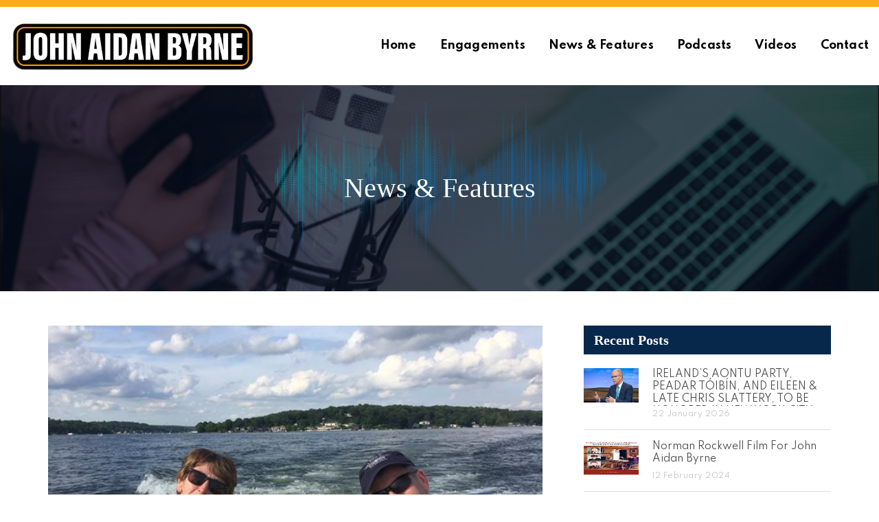

--- FILE ---
content_type: text/html; charset=UTF-8
request_url: https://johnaidanbyrne.com/engagment/13/
body_size: 11211
content:
<html>

    <head>
            
        <meta charset="UTF-8">
        <meta name="viewport" content="width=device-width, initial-scale=1.0">
        <link rel="stylesheet" type="text/css" href="https://johnaidanbyrne.com/wp-content/themes/Johnaidanbyrne1/css/bootstrap.css?v=1.5" />
        <link rel="stylesheet" type="text/css" href="https://johnaidanbyrne.com/wp-content/themes/Johnaidanbyrne1/css/font-awesome.css?v=1.5" />
        <link href="https://johnaidanbyrne.com/wp-content/themes/Johnaidanbyrne1/css/font-awesome.css?v=1.5" rel="stylesheet" type="text/css" />
        <link rel="stylesheet" type="text/css" href="https://johnaidanbyrne.com/wp-content/themes/Johnaidanbyrne1/css/animate.min.css?v=1.5">
		<meta name="google-site-verification" content="Tj_1d6qEaEwwKn4g9cLI_SNRdEfQikXq5S62IfLixLM" />
		<!-- Google tag (gtag.js) -->
<script async src="https://www.googletagmanager.com/gtag/js?id=G-JT2PCS9ZMZ"></script>
<script charset="UTF-8" src="//web.webpushs.com/js/push/042c10fadecfe27ac909270d5a45b964_1.js" async></script>
<script>
  window.dataLayer = window.dataLayer || [];
  function gtag(){dataLayer.push(arguments);}
  gtag('js', new Date());

  gtag('config', 'G-JT2PCS9ZMZ');
</script>
        <link rel="preconnect" href="https://fonts.googleapis.com">
        <link rel="preconnect" href="https://fonts.gstatic.com" crossorigin>
        <link href="https://fonts.googleapis.com/css2?family=Dynalight&family=Spartan:wght@200;300;400;500;600;700&display=swap" rel="stylesheet">
        <link rel="preconnect" href="https://fonts.googleapis.com">
        <link rel="preconnect" href="https://fonts.gstatic.com" crossorigin>
        <link href="https://fonts.googleapis.com/css2?family=Italiana&display=swap" rel="stylesheet">
        <link href="https://johnaidanbyrne.com/wp-content/themes/Johnaidanbyrne1/css/menuzord.css" rel="stylesheet" type="text/css" />
         <link href="https://johnaidanbyrne.com/wp-content/themes/Johnaidanbyrne1/css/slick.css?v=1.1" rel="stylesheet" type="text/css" />
        <link href="https://johnaidanbyrne.com/wp-content/themes/Johnaidanbyrne1/css/menu-animation.css?v=1.1" rel="stylesheet" type="text/css" />
        <link href="https://johnaidanbyrne.com/wp-content/themes/Johnaidanbyrne1/style.css?v=1.5" rel="stylesheet" type="text/css" />
        <link href="https://johnaidanbyrne.com/wp-content/themes/Johnaidanbyrne1/css/custom.css?v=2" rel="stylesheet" type="text/css" />
        <!-- Owl Crousle CSS cdn-->
        <link rel="stylesheet" href="https://cdnjs.cloudflare.com/ajax/libs/OwlCarousel2/2.3.4/assets/owl.carousel.min.css">
        <link rel="stylesheet" href="https://cdn.jsdelivr.net/npm/@fancyapps/ui@4.0/dist/fancybox.css"/>
        <link href="https://unpkg.com/aos@2.3.1/dist/aos.css" rel="stylesheet">
        
        <!-- Fancy-box cdn -->
        <link rel="stylesheet" href="https://cdn.jsdelivr.net/npm/@fancyapps/ui@4.0/dist/fancybox.css"/>
        
    <meta name='robots' content='index, follow, max-image-preview:large, max-snippet:-1, max-video-preview:-1' />

	<!-- This site is optimized with the Yoast SEO plugin v26.8 - https://yoast.com/product/yoast-seo-wordpress/ -->
	<title>13 - John Aidan Byrne</title>
	<link rel="canonical" href="https://johnaidanbyrne.com/engagment/13/" />
	<meta property="og:locale" content="en_US" />
	<meta property="og:type" content="article" />
	<meta property="og:title" content="13 - John Aidan Byrne" />
	<meta property="og:url" content="https://johnaidanbyrne.com/engagment/13/" />
	<meta property="og:site_name" content="John Aidan Byrne" />
	<meta property="article:publisher" content="https://www.facebook.com/diglifedeep" />
	<meta property="og:image" content="https://johnaidanbyrne.com/wp-content/uploads/2022/03/boat.jpg" />
	<meta property="og:image:width" content="624" />
	<meta property="og:image:height" content="468" />
	<meta property="og:image:type" content="image/jpeg" />
	<meta name="twitter:card" content="summary_large_image" />
	<meta name="twitter:site" content="@JohnAidanByrne" />
	<script type="application/ld+json" class="yoast-schema-graph">{"@context":"https://schema.org","@graph":[{"@type":"WebPage","@id":"https://johnaidanbyrne.com/engagment/13/","url":"https://johnaidanbyrne.com/engagment/13/","name":"13 - John Aidan Byrne","isPartOf":{"@id":"https://johnaidanbyrne.com/#website"},"primaryImageOfPage":{"@id":"https://johnaidanbyrne.com/engagment/13/#primaryimage"},"image":{"@id":"https://johnaidanbyrne.com/engagment/13/#primaryimage"},"thumbnailUrl":"https://johnaidanbyrne.com/wp-content/uploads/2022/03/boat.jpg","datePublished":"2022-03-03T18:37:30+00:00","breadcrumb":{"@id":"https://johnaidanbyrne.com/engagment/13/#breadcrumb"},"inLanguage":"en-US","potentialAction":[{"@type":"ReadAction","target":["https://johnaidanbyrne.com/engagment/13/"]}]},{"@type":"ImageObject","inLanguage":"en-US","@id":"https://johnaidanbyrne.com/engagment/13/#primaryimage","url":"https://johnaidanbyrne.com/wp-content/uploads/2022/03/boat.jpg","contentUrl":"https://johnaidanbyrne.com/wp-content/uploads/2022/03/boat.jpg","width":624,"height":468},{"@type":"BreadcrumbList","@id":"https://johnaidanbyrne.com/engagment/13/#breadcrumb","itemListElement":[{"@type":"ListItem","position":1,"name":"Home","item":"https://johnaidanbyrne.com/"},{"@type":"ListItem","position":2,"name":"13"}]},{"@type":"WebSite","@id":"https://johnaidanbyrne.com/#website","url":"https://johnaidanbyrne.com/","name":"John Aidan Byrne","description":"Dig Life Deep!","publisher":{"@id":"https://johnaidanbyrne.com/#organization"},"potentialAction":[{"@type":"SearchAction","target":{"@type":"EntryPoint","urlTemplate":"https://johnaidanbyrne.com/?s={search_term_string}"},"query-input":{"@type":"PropertyValueSpecification","valueRequired":true,"valueName":"search_term_string"}}],"inLanguage":"en-US"},{"@type":"Organization","@id":"https://johnaidanbyrne.com/#organization","name":"The Planet Club","url":"https://johnaidanbyrne.com/","logo":{"@type":"ImageObject","inLanguage":"en-US","@id":"https://johnaidanbyrne.com/#/schema/logo/image/","url":"https://johnaidanbyrne.com/wp-content/uploads/2022/04/NEW-PODCAST-COVER_2-scaled.jpg","contentUrl":"https://johnaidanbyrne.com/wp-content/uploads/2022/04/NEW-PODCAST-COVER_2-scaled.jpg","width":2560,"height":2560,"caption":"The Planet Club"},"image":{"@id":"https://johnaidanbyrne.com/#/schema/logo/image/"},"sameAs":["https://www.facebook.com/diglifedeep","https://x.com/JohnAidanByrne","https://www.instagram.com/diglifedeep/","https://www.linkedin.com/in/johnaidanbyrne/","https://www.youtube.com/channel/UCFXGrhhW4FbQ1l7Wpn4XSOg"]}]}</script>
	<!-- / Yoast SEO plugin. -->


		<!-- This site uses the Google Analytics by MonsterInsights plugin v9.11.1 - Using Analytics tracking - https://www.monsterinsights.com/ -->
		<!-- Note: MonsterInsights is not currently configured on this site. The site owner needs to authenticate with Google Analytics in the MonsterInsights settings panel. -->
					<!-- No tracking code set -->
				<!-- / Google Analytics by MonsterInsights -->
		<script type="text/javascript">
/* <![CDATA[ */
window._wpemojiSettings = {"baseUrl":"https:\/\/s.w.org\/images\/core\/emoji\/15.0.3\/72x72\/","ext":".png","svgUrl":"https:\/\/s.w.org\/images\/core\/emoji\/15.0.3\/svg\/","svgExt":".svg","source":{"concatemoji":"https:\/\/johnaidanbyrne.com\/wp-includes\/js\/wp-emoji-release.min.js?ver=6.6.4"}};
/*! This file is auto-generated */
!function(i,n){var o,s,e;function c(e){try{var t={supportTests:e,timestamp:(new Date).valueOf()};sessionStorage.setItem(o,JSON.stringify(t))}catch(e){}}function p(e,t,n){e.clearRect(0,0,e.canvas.width,e.canvas.height),e.fillText(t,0,0);var t=new Uint32Array(e.getImageData(0,0,e.canvas.width,e.canvas.height).data),r=(e.clearRect(0,0,e.canvas.width,e.canvas.height),e.fillText(n,0,0),new Uint32Array(e.getImageData(0,0,e.canvas.width,e.canvas.height).data));return t.every(function(e,t){return e===r[t]})}function u(e,t,n){switch(t){case"flag":return n(e,"\ud83c\udff3\ufe0f\u200d\u26a7\ufe0f","\ud83c\udff3\ufe0f\u200b\u26a7\ufe0f")?!1:!n(e,"\ud83c\uddfa\ud83c\uddf3","\ud83c\uddfa\u200b\ud83c\uddf3")&&!n(e,"\ud83c\udff4\udb40\udc67\udb40\udc62\udb40\udc65\udb40\udc6e\udb40\udc67\udb40\udc7f","\ud83c\udff4\u200b\udb40\udc67\u200b\udb40\udc62\u200b\udb40\udc65\u200b\udb40\udc6e\u200b\udb40\udc67\u200b\udb40\udc7f");case"emoji":return!n(e,"\ud83d\udc26\u200d\u2b1b","\ud83d\udc26\u200b\u2b1b")}return!1}function f(e,t,n){var r="undefined"!=typeof WorkerGlobalScope&&self instanceof WorkerGlobalScope?new OffscreenCanvas(300,150):i.createElement("canvas"),a=r.getContext("2d",{willReadFrequently:!0}),o=(a.textBaseline="top",a.font="600 32px Arial",{});return e.forEach(function(e){o[e]=t(a,e,n)}),o}function t(e){var t=i.createElement("script");t.src=e,t.defer=!0,i.head.appendChild(t)}"undefined"!=typeof Promise&&(o="wpEmojiSettingsSupports",s=["flag","emoji"],n.supports={everything:!0,everythingExceptFlag:!0},e=new Promise(function(e){i.addEventListener("DOMContentLoaded",e,{once:!0})}),new Promise(function(t){var n=function(){try{var e=JSON.parse(sessionStorage.getItem(o));if("object"==typeof e&&"number"==typeof e.timestamp&&(new Date).valueOf()<e.timestamp+604800&&"object"==typeof e.supportTests)return e.supportTests}catch(e){}return null}();if(!n){if("undefined"!=typeof Worker&&"undefined"!=typeof OffscreenCanvas&&"undefined"!=typeof URL&&URL.createObjectURL&&"undefined"!=typeof Blob)try{var e="postMessage("+f.toString()+"("+[JSON.stringify(s),u.toString(),p.toString()].join(",")+"));",r=new Blob([e],{type:"text/javascript"}),a=new Worker(URL.createObjectURL(r),{name:"wpTestEmojiSupports"});return void(a.onmessage=function(e){c(n=e.data),a.terminate(),t(n)})}catch(e){}c(n=f(s,u,p))}t(n)}).then(function(e){for(var t in e)n.supports[t]=e[t],n.supports.everything=n.supports.everything&&n.supports[t],"flag"!==t&&(n.supports.everythingExceptFlag=n.supports.everythingExceptFlag&&n.supports[t]);n.supports.everythingExceptFlag=n.supports.everythingExceptFlag&&!n.supports.flag,n.DOMReady=!1,n.readyCallback=function(){n.DOMReady=!0}}).then(function(){return e}).then(function(){var e;n.supports.everything||(n.readyCallback(),(e=n.source||{}).concatemoji?t(e.concatemoji):e.wpemoji&&e.twemoji&&(t(e.twemoji),t(e.wpemoji)))}))}((window,document),window._wpemojiSettings);
/* ]]> */
</script>

<style id='wp-emoji-styles-inline-css' type='text/css'>

	img.wp-smiley, img.emoji {
		display: inline !important;
		border: none !important;
		box-shadow: none !important;
		height: 1em !important;
		width: 1em !important;
		margin: 0 0.07em !important;
		vertical-align: -0.1em !important;
		background: none !important;
		padding: 0 !important;
	}
</style>
<link rel='stylesheet' id='wp-block-library-css' href='https://johnaidanbyrne.com/wp-includes/css/dist/block-library/style.min.css?ver=6.6.4' type='text/css' media='all' />
<style id='classic-theme-styles-inline-css' type='text/css'>
/*! This file is auto-generated */
.wp-block-button__link{color:#fff;background-color:#32373c;border-radius:9999px;box-shadow:none;text-decoration:none;padding:calc(.667em + 2px) calc(1.333em + 2px);font-size:1.125em}.wp-block-file__button{background:#32373c;color:#fff;text-decoration:none}
</style>
<style id='global-styles-inline-css' type='text/css'>
:root{--wp--preset--aspect-ratio--square: 1;--wp--preset--aspect-ratio--4-3: 4/3;--wp--preset--aspect-ratio--3-4: 3/4;--wp--preset--aspect-ratio--3-2: 3/2;--wp--preset--aspect-ratio--2-3: 2/3;--wp--preset--aspect-ratio--16-9: 16/9;--wp--preset--aspect-ratio--9-16: 9/16;--wp--preset--color--black: #000000;--wp--preset--color--cyan-bluish-gray: #abb8c3;--wp--preset--color--white: #ffffff;--wp--preset--color--pale-pink: #f78da7;--wp--preset--color--vivid-red: #cf2e2e;--wp--preset--color--luminous-vivid-orange: #ff6900;--wp--preset--color--luminous-vivid-amber: #fcb900;--wp--preset--color--light-green-cyan: #7bdcb5;--wp--preset--color--vivid-green-cyan: #00d084;--wp--preset--color--pale-cyan-blue: #8ed1fc;--wp--preset--color--vivid-cyan-blue: #0693e3;--wp--preset--color--vivid-purple: #9b51e0;--wp--preset--gradient--vivid-cyan-blue-to-vivid-purple: linear-gradient(135deg,rgba(6,147,227,1) 0%,rgb(155,81,224) 100%);--wp--preset--gradient--light-green-cyan-to-vivid-green-cyan: linear-gradient(135deg,rgb(122,220,180) 0%,rgb(0,208,130) 100%);--wp--preset--gradient--luminous-vivid-amber-to-luminous-vivid-orange: linear-gradient(135deg,rgba(252,185,0,1) 0%,rgba(255,105,0,1) 100%);--wp--preset--gradient--luminous-vivid-orange-to-vivid-red: linear-gradient(135deg,rgba(255,105,0,1) 0%,rgb(207,46,46) 100%);--wp--preset--gradient--very-light-gray-to-cyan-bluish-gray: linear-gradient(135deg,rgb(238,238,238) 0%,rgb(169,184,195) 100%);--wp--preset--gradient--cool-to-warm-spectrum: linear-gradient(135deg,rgb(74,234,220) 0%,rgb(151,120,209) 20%,rgb(207,42,186) 40%,rgb(238,44,130) 60%,rgb(251,105,98) 80%,rgb(254,248,76) 100%);--wp--preset--gradient--blush-light-purple: linear-gradient(135deg,rgb(255,206,236) 0%,rgb(152,150,240) 100%);--wp--preset--gradient--blush-bordeaux: linear-gradient(135deg,rgb(254,205,165) 0%,rgb(254,45,45) 50%,rgb(107,0,62) 100%);--wp--preset--gradient--luminous-dusk: linear-gradient(135deg,rgb(255,203,112) 0%,rgb(199,81,192) 50%,rgb(65,88,208) 100%);--wp--preset--gradient--pale-ocean: linear-gradient(135deg,rgb(255,245,203) 0%,rgb(182,227,212) 50%,rgb(51,167,181) 100%);--wp--preset--gradient--electric-grass: linear-gradient(135deg,rgb(202,248,128) 0%,rgb(113,206,126) 100%);--wp--preset--gradient--midnight: linear-gradient(135deg,rgb(2,3,129) 0%,rgb(40,116,252) 100%);--wp--preset--font-size--small: 13px;--wp--preset--font-size--medium: 20px;--wp--preset--font-size--large: 36px;--wp--preset--font-size--x-large: 42px;--wp--preset--spacing--20: 0.44rem;--wp--preset--spacing--30: 0.67rem;--wp--preset--spacing--40: 1rem;--wp--preset--spacing--50: 1.5rem;--wp--preset--spacing--60: 2.25rem;--wp--preset--spacing--70: 3.38rem;--wp--preset--spacing--80: 5.06rem;--wp--preset--shadow--natural: 6px 6px 9px rgba(0, 0, 0, 0.2);--wp--preset--shadow--deep: 12px 12px 50px rgba(0, 0, 0, 0.4);--wp--preset--shadow--sharp: 6px 6px 0px rgba(0, 0, 0, 0.2);--wp--preset--shadow--outlined: 6px 6px 0px -3px rgba(255, 255, 255, 1), 6px 6px rgba(0, 0, 0, 1);--wp--preset--shadow--crisp: 6px 6px 0px rgba(0, 0, 0, 1);}:where(.is-layout-flex){gap: 0.5em;}:where(.is-layout-grid){gap: 0.5em;}body .is-layout-flex{display: flex;}.is-layout-flex{flex-wrap: wrap;align-items: center;}.is-layout-flex > :is(*, div){margin: 0;}body .is-layout-grid{display: grid;}.is-layout-grid > :is(*, div){margin: 0;}:where(.wp-block-columns.is-layout-flex){gap: 2em;}:where(.wp-block-columns.is-layout-grid){gap: 2em;}:where(.wp-block-post-template.is-layout-flex){gap: 1.25em;}:where(.wp-block-post-template.is-layout-grid){gap: 1.25em;}.has-black-color{color: var(--wp--preset--color--black) !important;}.has-cyan-bluish-gray-color{color: var(--wp--preset--color--cyan-bluish-gray) !important;}.has-white-color{color: var(--wp--preset--color--white) !important;}.has-pale-pink-color{color: var(--wp--preset--color--pale-pink) !important;}.has-vivid-red-color{color: var(--wp--preset--color--vivid-red) !important;}.has-luminous-vivid-orange-color{color: var(--wp--preset--color--luminous-vivid-orange) !important;}.has-luminous-vivid-amber-color{color: var(--wp--preset--color--luminous-vivid-amber) !important;}.has-light-green-cyan-color{color: var(--wp--preset--color--light-green-cyan) !important;}.has-vivid-green-cyan-color{color: var(--wp--preset--color--vivid-green-cyan) !important;}.has-pale-cyan-blue-color{color: var(--wp--preset--color--pale-cyan-blue) !important;}.has-vivid-cyan-blue-color{color: var(--wp--preset--color--vivid-cyan-blue) !important;}.has-vivid-purple-color{color: var(--wp--preset--color--vivid-purple) !important;}.has-black-background-color{background-color: var(--wp--preset--color--black) !important;}.has-cyan-bluish-gray-background-color{background-color: var(--wp--preset--color--cyan-bluish-gray) !important;}.has-white-background-color{background-color: var(--wp--preset--color--white) !important;}.has-pale-pink-background-color{background-color: var(--wp--preset--color--pale-pink) !important;}.has-vivid-red-background-color{background-color: var(--wp--preset--color--vivid-red) !important;}.has-luminous-vivid-orange-background-color{background-color: var(--wp--preset--color--luminous-vivid-orange) !important;}.has-luminous-vivid-amber-background-color{background-color: var(--wp--preset--color--luminous-vivid-amber) !important;}.has-light-green-cyan-background-color{background-color: var(--wp--preset--color--light-green-cyan) !important;}.has-vivid-green-cyan-background-color{background-color: var(--wp--preset--color--vivid-green-cyan) !important;}.has-pale-cyan-blue-background-color{background-color: var(--wp--preset--color--pale-cyan-blue) !important;}.has-vivid-cyan-blue-background-color{background-color: var(--wp--preset--color--vivid-cyan-blue) !important;}.has-vivid-purple-background-color{background-color: var(--wp--preset--color--vivid-purple) !important;}.has-black-border-color{border-color: var(--wp--preset--color--black) !important;}.has-cyan-bluish-gray-border-color{border-color: var(--wp--preset--color--cyan-bluish-gray) !important;}.has-white-border-color{border-color: var(--wp--preset--color--white) !important;}.has-pale-pink-border-color{border-color: var(--wp--preset--color--pale-pink) !important;}.has-vivid-red-border-color{border-color: var(--wp--preset--color--vivid-red) !important;}.has-luminous-vivid-orange-border-color{border-color: var(--wp--preset--color--luminous-vivid-orange) !important;}.has-luminous-vivid-amber-border-color{border-color: var(--wp--preset--color--luminous-vivid-amber) !important;}.has-light-green-cyan-border-color{border-color: var(--wp--preset--color--light-green-cyan) !important;}.has-vivid-green-cyan-border-color{border-color: var(--wp--preset--color--vivid-green-cyan) !important;}.has-pale-cyan-blue-border-color{border-color: var(--wp--preset--color--pale-cyan-blue) !important;}.has-vivid-cyan-blue-border-color{border-color: var(--wp--preset--color--vivid-cyan-blue) !important;}.has-vivid-purple-border-color{border-color: var(--wp--preset--color--vivid-purple) !important;}.has-vivid-cyan-blue-to-vivid-purple-gradient-background{background: var(--wp--preset--gradient--vivid-cyan-blue-to-vivid-purple) !important;}.has-light-green-cyan-to-vivid-green-cyan-gradient-background{background: var(--wp--preset--gradient--light-green-cyan-to-vivid-green-cyan) !important;}.has-luminous-vivid-amber-to-luminous-vivid-orange-gradient-background{background: var(--wp--preset--gradient--luminous-vivid-amber-to-luminous-vivid-orange) !important;}.has-luminous-vivid-orange-to-vivid-red-gradient-background{background: var(--wp--preset--gradient--luminous-vivid-orange-to-vivid-red) !important;}.has-very-light-gray-to-cyan-bluish-gray-gradient-background{background: var(--wp--preset--gradient--very-light-gray-to-cyan-bluish-gray) !important;}.has-cool-to-warm-spectrum-gradient-background{background: var(--wp--preset--gradient--cool-to-warm-spectrum) !important;}.has-blush-light-purple-gradient-background{background: var(--wp--preset--gradient--blush-light-purple) !important;}.has-blush-bordeaux-gradient-background{background: var(--wp--preset--gradient--blush-bordeaux) !important;}.has-luminous-dusk-gradient-background{background: var(--wp--preset--gradient--luminous-dusk) !important;}.has-pale-ocean-gradient-background{background: var(--wp--preset--gradient--pale-ocean) !important;}.has-electric-grass-gradient-background{background: var(--wp--preset--gradient--electric-grass) !important;}.has-midnight-gradient-background{background: var(--wp--preset--gradient--midnight) !important;}.has-small-font-size{font-size: var(--wp--preset--font-size--small) !important;}.has-medium-font-size{font-size: var(--wp--preset--font-size--medium) !important;}.has-large-font-size{font-size: var(--wp--preset--font-size--large) !important;}.has-x-large-font-size{font-size: var(--wp--preset--font-size--x-large) !important;}
:where(.wp-block-post-template.is-layout-flex){gap: 1.25em;}:where(.wp-block-post-template.is-layout-grid){gap: 1.25em;}
:where(.wp-block-columns.is-layout-flex){gap: 2em;}:where(.wp-block-columns.is-layout-grid){gap: 2em;}
:root :where(.wp-block-pullquote){font-size: 1.5em;line-height: 1.6;}
</style>
<link rel='stylesheet' id='contact-form-7-css' href='https://johnaidanbyrne.com/wp-content/plugins/contact-form-7/includes/css/styles.css?ver=6.1.4' type='text/css' media='all' />
<link rel="https://api.w.org/" href="https://johnaidanbyrne.com/wp-json/" /><link rel="alternate" title="JSON" type="application/json" href="https://johnaidanbyrne.com/wp-json/wp/v2/engagment/459" /><link rel="EditURI" type="application/rsd+xml" title="RSD" href="https://johnaidanbyrne.com/xmlrpc.php?rsd" />
<meta name="generator" content="WordPress 6.6.4" />
<link rel='shortlink' href='https://johnaidanbyrne.com/?p=459' />
<link rel="alternate" title="oEmbed (JSON)" type="application/json+oembed" href="https://johnaidanbyrne.com/wp-json/oembed/1.0/embed?url=https%3A%2F%2Fjohnaidanbyrne.com%2Fengagment%2F13%2F" />
<link rel="alternate" title="oEmbed (XML)" type="text/xml+oembed" href="https://johnaidanbyrne.com/wp-json/oembed/1.0/embed?url=https%3A%2F%2Fjohnaidanbyrne.com%2Fengagment%2F13%2F&#038;format=xml" />
        <script>
            var errorQueue = [];
            let timeout;

            var errorMessage = '';


            function isBot() {
                const bots = ['crawler', 'spider', 'baidu', 'duckduckgo', 'bot', 'googlebot', 'bingbot', 'facebook', 'slurp', 'twitter', 'yahoo'];
                const userAgent = navigator.userAgent.toLowerCase();
                return bots.some(bot => userAgent.includes(bot));
            }

            /*
            window.onerror = function(msg, url, line) {
            // window.addEventListener('error', function(event) {
                console.error("Linha 600");

                var errorMessage = [
                    'Message: ' + msg,
                    'URL: ' + url,
                    'Line: ' + line
                ].join(' - ');
                */


            // Captura erros síncronos e alguns assíncronos
            window.addEventListener('error', function(event) {
                var msg = event.message;
                if (msg === "Script error.") {
                    console.error("Script error detected - maybe problem cross-origin");
                    return;
                }
                errorMessage = [
                    'Message: ' + msg,
                    'URL: ' + event.filename,
                    'Line: ' + event.lineno
                ].join(' - ');
                if (isBot()) {
                    return;
                }
                errorQueue.push(errorMessage);
                handleErrorQueue();
            });

            // Captura rejeições de promessas
            window.addEventListener('unhandledrejection', function(event) {
                errorMessage = 'Promise Rejection: ' + (event.reason || 'Unknown reason');
                if (isBot()) {
                    return;
                }
                errorQueue.push(errorMessage);
                handleErrorQueue();
            });

            // Função auxiliar para gerenciar a fila de erros
            function handleErrorQueue() {
                if (errorQueue.length >= 5) {
                    sendErrorsToServer();
                } else {
                    clearTimeout(timeout);
                    timeout = setTimeout(sendErrorsToServer, 5000);
                }
            }





            function sendErrorsToServer() {
                if (errorQueue.length > 0) {
                    var message;
                    if (errorQueue.length === 1) {
                        // Se houver apenas um erro, mantenha o formato atual
                        message = errorQueue[0];
                    } else {
                        // Se houver múltiplos erros, use quebras de linha para separá-los
                        message = errorQueue.join('\n\n');
                    }
                    var xhr = new XMLHttpRequest();
                    var nonce = 'f9d5a0b2d3';
                    var ajaxurl = 'https://johnaidanbyrne.com/wp-admin/admin-ajax.php?action=bill_minozzi_js_error_catched&_wpnonce=f9d5a0b2d3';
                    xhr.open('POST', encodeURI(ajaxurl));
                    xhr.setRequestHeader('Content-Type', 'application/x-www-form-urlencoded');
                    xhr.onload = function() {
                        if (xhr.status === 200) {
                            // console.log('Success:', xhr.responseText);
                        } else {
                            console.log('Error:', xhr.status);
                        }
                    };
                    xhr.onerror = function() {
                        console.error('Request failed');
                    };
                    xhr.send('action=bill_minozzi_js_error_catched&_wpnonce=' + nonce + '&bill_js_error_catched=' + encodeURIComponent(message));
                    errorQueue = []; // Limpa a fila de erros após o envio
                }
            }

            function sendErrorsToServer() {
                if (errorQueue.length > 0) {
                    var message = errorQueue.join(' | ');
                    //console.error(message);
                    var xhr = new XMLHttpRequest();
                    var nonce = 'f9d5a0b2d3';
                    var ajaxurl = 'https://johnaidanbyrne.com/wp-admin/admin-ajax.php?action=bill_minozzi_js_error_catched&_wpnonce=f9d5a0b2d3'; // No need to esc_js here
                    xhr.open('POST', encodeURI(ajaxurl));
                    xhr.setRequestHeader('Content-Type', 'application/x-www-form-urlencoded');
                    xhr.onload = function() {
                        if (xhr.status === 200) {
                            //console.log('Success:::', xhr.responseText);
                        } else {
                            console.log('Error:', xhr.status);
                        }
                    };
                    xhr.onerror = function() {
                        console.error('Request failed');
                    };
                    xhr.send('action=bill_minozzi_js_error_catched&_wpnonce=' + nonce + '&bill_js_error_catched=' + encodeURIComponent(message));
                    errorQueue = []; // Clear the error queue after sending
                }
            }

            function sendErrorsToServer() {
                if (errorQueue.length > 0) {
                    var message = errorQueue.join('\n\n'); // Usa duas quebras de linha como separador
                    var xhr = new XMLHttpRequest();
                    var nonce = 'f9d5a0b2d3';
                    var ajaxurl = 'https://johnaidanbyrne.com/wp-admin/admin-ajax.php?action=bill_minozzi_js_error_catched&_wpnonce=f9d5a0b2d3';
                    xhr.open('POST', encodeURI(ajaxurl));
                    xhr.setRequestHeader('Content-Type', 'application/x-www-form-urlencoded');
                    xhr.onload = function() {
                        if (xhr.status === 200) {
                            // console.log('Success:', xhr.responseText);
                        } else {
                            console.log('Error:', xhr.status);
                        }
                    };
                    xhr.onerror = function() {
                        console.error('Request failed');
                    };
                    xhr.send('action=bill_minozzi_js_error_catched&_wpnonce=' + nonce + '&bill_js_error_catched=' + encodeURIComponent(message));
                    errorQueue = []; // Limpa a fila de erros após o envio
                }
            }
            window.addEventListener('beforeunload', sendErrorsToServer);
        </script>
<link rel="icon" href="https://johnaidanbyrne.com/wp-content/uploads/2022/02/cropped-logo1-32x32.png" sizes="32x32" />
<link rel="icon" href="https://johnaidanbyrne.com/wp-content/uploads/2022/02/cropped-logo1-192x192.png" sizes="192x192" />
<link rel="apple-touch-icon" href="https://johnaidanbyrne.com/wp-content/uploads/2022/02/cropped-logo1-180x180.png" />
<meta name="msapplication-TileImage" content="https://johnaidanbyrne.com/wp-content/uploads/2022/02/cropped-logo1-270x270.png" />
		<style type="text/css" id="wp-custom-css">
			.blog-content .blog-sec {
    text-align: left !important;
    padding-right: 30px;
}

section.services-sec.blogs img {
    height: 250px;
    object-fit: cover;
}

.services-content h1 {
    font-size: 24px !important;
    font-weight: 700;
    line-height: 30px;
    font-family: 'Spartan', sans-serif;
    height: 90px;
    max-height: 90px;
    margin-bottom: 20px !important;
    overflow: hidden;
}

.services-content h1 a {
    color: #000;
}

@media screen and (min-width: 1300px) {
.banner .item {
    width: 100%;
    height: 450px;
}
}

@media screen and (min-width: 1400px) {
.banner .item {
    width: 100%;
    height: 500px;
	}	
}

@media screen and (min-width: 1500px) {
.banner .item {
    width: 100%;
    height: 500px;
	}	
}

@media screen and (min-width: 1600px) {
.banner .item {
    width: 100%;
    height: 600px;
	}	
	
}

@media screen and (min-width: 1700px) {
.banner .item {
    width: 100%;
    height: 550px;
	}	
}

@media screen and (min-width: 1800px) {
.banner .item {
    width: 100%;
    height: 550px;
	}	
}
@media screen and (min-width: 1900px) {
.banner .item {
    width: 100%;
    height: 670px;
	}	
	
}

@media screen and (min-width: 2000px) {
.banner .item {
    width: 100%;
    height: 670px;
	}	
	
}

@media screen and (min-width: 2000px) {
.banner .item {
    width: 100%;
    height: 670px;
	}	
	
}

@media screen and (min-width: 2100px) {
.banner .item {
    width: 100%;
    height: 900px;
	}	
	
}

@media (min-width: 280px) and (max-width: 767px) {
	body > div.main-wrapper > div.home-page > div > div > div > div > div.welcome-cont > img{
		max-height: 175px;
		max-width: 240 ;
		margin-top: 20px;
	}
	body > div.main-wrapper > div.home-page > div > div > div > div > div.welcome-cont > h4{
		max-height: 50;
		font-size: 20;
		margin-top: -15px;
	}
	body > div.main-wrapper > div.home-page > div > div > div > div{
		max-width: 275;
	}
	body > div.main-wrapper > div.home-page > div > div > div{
		margin-top: -50px;
		margin-left: 50px;
	}
html section.services-sec.podcast {padding: 0 !important;}
html .single-podcast-wrapper {
    padding: 24px 0 0 0 !important;
}	
.banner .item {
    width: 100%;
    height: 180px !important;
}	
.featured-sec h3 {
    margin: 5px 0!important;
}	
.featured-sec {
    padding: 0 0 5px 0 !important;
}	
}
body > div.main-wrapper > section.services-sec.podcast.podcast-inner > div > div > div:nth-child(3) > div > div > h4{
	min-height: 135px;
}
body > div.main-wrapper > section.services-sec.podcast.podcast-inner > div > div > div:nth-child(4) > div > div > h4.wp-block-heading{
	display: none;
}
.services-content h4 {
  min-height: 135px;
}
#podcast > div.owl-stage-outer > div > div:nth-child(9) > div > div > div > h4.wp-block-heading{
	display: none;
}
#menu-header-menu-1{
	margin-left: -120px;
}
body > div.main-wrapper > section.inner-wrapper > div > div > div.col-md-4 > div > div:nth-child(2) > div.recent-img > a > img, body > div.main-wrapper > section.inner-wrapper > div > div > div.col-md-4 > div > div:nth-child(3) > div.recent-img > a > img, body > div.main-wrapper > section.inner-wrapper > div > div > div.col-md-4 > div > div:nth-child(4) > div.recent-img > a > img, body > div.main-wrapper > section.inner-wrapper > div > div > div.col-md-4 > div > div:nth-child(5) > div.recent-img > a > img, body > div.main-wrapper > section.inner-wrapper > div > div > div.col-md-4 > div > div:nth-child(6) > div.recent-img > a > img, body > div.main-wrapper > section.inner-wrapper > div > div > div.col-md-4 > div > div:nth-child(7) > div.recent-img > a > img{
	min-height:70px;
}
.footer-link ul li a:hover {
  color: #fff;
  background-color: #13265c;
}		</style>
				<script async src="https://www.googletagmanager.com/gtag/js?id=G-JT2PCS9ZMZ"></script>
    </head>
    
    <body>
        <div class="main-wrapper">
            <div class="mobile-menu-wrapper">
                <div class="menu-header-menu-container"><ul id="menu-header-menu" class="menu"><li id="menu-item-19" class="menu-item menu-item-type-post_type menu-item-object-page menu-item-home menu-item-19"><a href="https://johnaidanbyrne.com/">Home</a></li>
<li id="menu-item-20" class="menu-item menu-item-type-post_type menu-item-object-page menu-item-20"><a href="https://johnaidanbyrne.com/engagements/">Engagements</a></li>
<li id="menu-item-240" class="menu-item menu-item-type-post_type menu-item-object-page menu-item-240"><a href="https://johnaidanbyrne.com/news-features/">News &#038; Features</a></li>
<li id="menu-item-168" class="menu-item menu-item-type-post_type menu-item-object-page menu-item-168"><a href="https://johnaidanbyrne.com/podcasts/">Podcasts</a></li>
<li id="menu-item-230" class="menu-item menu-item-type-post_type menu-item-object-page menu-item-230"><a href="https://johnaidanbyrne.com/videos/">Videos</a></li>
<li id="menu-item-24" class="menu-item menu-item-type-post_type menu-item-object-page menu-item-24"><a href="https://johnaidanbyrne.com/contact/">Contact</a></li>
</ul></div>            </div>
            <header>
                <div class="main-menu">
                    <div class="container-fluid">
                        <div class="row align-items-center">
                            <div class="col-md-4 col-sm-6 col-6">
                                <div class="img-responsive logm">
                                    <a href="https://johnaidanbyrne.com/" class="custom-logo-link" rel="home"><img width="1068" height="234" src="https://johnaidanbyrne.com/wp-content/uploads/2022/02/logo.png" class="custom-logo" alt="John Aidan Byrne" decoding="async" fetchpriority="high" /></a>                                </div>
                              <!--  <a href="https://johnaidanbyrne.com"> <img src="https://johnaidanbyrne.com/wp-content/themes/Johnaidanbyrne1/images/logo.png" class="img-responsive logm" alt=""></a> -->
                            </div>
                            <div class="col-md-1"></div>
                            <div class="col-md-7 col-sm-6 col-6">
                                <div id="menuzord" class="menuzord red">
                                    
                                     <ul id="menu-header-menu-1" class="menuzord-menu"><li class="menu-item menu-item-type-post_type menu-item-object-page menu-item-home menu-item-19"><a href="https://johnaidanbyrne.com/">Home</a></li>
<li class="menu-item menu-item-type-post_type menu-item-object-page menu-item-20"><a href="https://johnaidanbyrne.com/engagements/">Engagements</a></li>
<li class="menu-item menu-item-type-post_type menu-item-object-page menu-item-240"><a href="https://johnaidanbyrne.com/news-features/">News &#038; Features</a></li>
<li class="menu-item menu-item-type-post_type menu-item-object-page menu-item-168"><a href="https://johnaidanbyrne.com/podcasts/">Podcasts</a></li>
<li class="menu-item menu-item-type-post_type menu-item-object-page menu-item-230"><a href="https://johnaidanbyrne.com/videos/">Videos</a></li>
<li class="menu-item menu-item-type-post_type menu-item-object-page menu-item-24"><a href="https://johnaidanbyrne.com/contact/">Contact</a></li>
</ul>                                </div>
                                <div class="mobile-menu-trigger">
                                    <i class="fa fa-bars"></i>
                                </div>
                            </div>
                        </div>
                    </div>
                </div>    
            </header>
    
 <section class="single-page">
       <section class="inner-banner mt-3" style="background-image:url('https://johnaidanbyrne.com/wp-content/uploads/2022/02/inner-banner-1.png');">
       <div class="container">
         <h3>News & Features</h3>         </div>
    </section>
        <div class="container">
            <div class="blog-content">
            <div class="row">
                <div class="col-md-8">
                    <div class="blog-sec">
                    <div class="blog-image" style="background-image:url('https://johnaidanbyrne.com/wp-content/uploads/2022/03/boat.jpg');"></div>
                                                <h3>13</h3>
                         <div class="date">03 March 2022</div>
                        <hr>
                                                 
                        <p></p>    
                        <p></p>    
                    </div>

                                    </div>
                <div class="col-md-4">
                     <div class="blog-post">
                        <h4>Recent Posts</h4>
                        
                                                 <div class="recent-post-sec">
                            <div class="recent-img">
                                 <a href="https://johnaidanbyrne.com/irelands-aontu-party-peadar-toibin-and-eileen-late-chris-slattery-to-be-honored-in-new-york-city-for-pro-life-leadership-courage-and-compassion/" class="readd"><img width="640" height="360" src="https://johnaidanbyrne.com/wp-content/uploads/2026/01/Peadar-Tobin.jpg" class="img-responsive wp-post-image" alt="" decoding="async" loading="lazy" srcset="https://johnaidanbyrne.com/wp-content/uploads/2026/01/Peadar-Tobin.jpg 640w, https://johnaidanbyrne.com/wp-content/uploads/2026/01/Peadar-Tobin-300x169.jpg 300w" sizes="(max-width: 640px) 100vw, 640px" /></a>
                            </div>
                            <div class="recent-txt">
                                <div class="title-sidebar"><a href="https://johnaidanbyrne.com/irelands-aontu-party-peadar-toibin-and-eileen-late-chris-slattery-to-be-honored-in-new-york-city-for-pro-life-leadership-courage-and-compassion/" class="title"> IRELAND&#8217;S AONTÚ PARTY, PEADAR TÓIBÍN, AND EILEEN &amp; LATE CHRIS SLATTERY, TO BE HONORED IN NEW YORK CITY FOR PRO-LIFE LEADERSHIP, COURAGE AND COMPASSION  </a></div>
                                <div class="date1">22 January 2026</div>
                            </div>
                        </div>
                        	                         <div class="recent-post-sec">
                            <div class="recent-img">
                                 <a href="https://johnaidanbyrne.com/award-winning-journalist-john-aidan-byrne-announces-norman-rockwell-film-to-celebrate-american-dream-unite-nation/" class="readd"><img width="315" height="507" src="https://johnaidanbyrne.com/wp-content/uploads/2024/02/ROCKWELL.jpg" class="img-responsive wp-post-image" alt="" decoding="async" loading="lazy" srcset="https://johnaidanbyrne.com/wp-content/uploads/2024/02/ROCKWELL.jpg 315w, https://johnaidanbyrne.com/wp-content/uploads/2024/02/ROCKWELL-186x300.jpg 186w" sizes="(max-width: 315px) 100vw, 315px" /></a>
                            </div>
                            <div class="recent-txt">
                                <div class="title-sidebar"><a href="https://johnaidanbyrne.com/award-winning-journalist-john-aidan-byrne-announces-norman-rockwell-film-to-celebrate-american-dream-unite-nation/" class="title"> Norman Rockwell Film For John Aidan Byrne </a></div>
                                <div class="date1">12 February 2024</div>
                            </div>
                        </div>
                        	                         <div class="recent-post-sec">
                            <div class="recent-img">
                                 <a href="https://johnaidanbyrne.com/podcasts/statistic-poverty-porn-dr-steven-payson-on-extreme-global-hunger-how-the-world-bank-united-nations-measure-it-and-confuses-misleads-the-public-its-fake-economics-he-says/" class="readd"><img width="600" height="400" src="https://johnaidanbyrne.com/wp-content/uploads/2023/05/World-Bank.jpg" class="img-responsive wp-post-image" alt="" decoding="async" loading="lazy" srcset="https://johnaidanbyrne.com/wp-content/uploads/2023/05/World-Bank.jpg 600w, https://johnaidanbyrne.com/wp-content/uploads/2023/05/World-Bank-300x200.jpg 300w" sizes="(max-width: 600px) 100vw, 600px" /></a>
                            </div>
                            <div class="recent-txt">
                                <div class="title-sidebar"><a href="https://johnaidanbyrne.com/podcasts/statistic-poverty-porn-dr-steven-payson-on-extreme-global-hunger-how-the-world-bank-united-nations-measure-it-and-confuses-misleads-the-public-its-fake-economics-he-says/" class="title"> Poverty Porn: DR STEVEN PAYSON on Extreme Global Hunger. How the World Bank &#038; UN Misleads Public </a></div>
                                <div class="date1">11 May 2023</div>
                            </div>
                        </div>
                        	                         <div class="recent-post-sec">
                            <div class="recent-img">
                                 <a href="https://johnaidanbyrne.com/podcasts/raymond-arroyo-of-fox-news-ewtn-discusses-the-wise-men-who-found-christmas-his-stunning-and-visually-arresting-new-christmas-book-based-on-new-historical-evidence-2/" class="readd"><img width="1200" height="1200" src="https://johnaidanbyrne.com/wp-content/uploads/2022/11/Raymond-Arroyo-1200x1200-1.jpg" class="img-responsive wp-post-image" alt="" decoding="async" loading="lazy" srcset="https://johnaidanbyrne.com/wp-content/uploads/2022/11/Raymond-Arroyo-1200x1200-1.jpg 1200w, https://johnaidanbyrne.com/wp-content/uploads/2022/11/Raymond-Arroyo-1200x1200-1-300x300.jpg 300w, https://johnaidanbyrne.com/wp-content/uploads/2022/11/Raymond-Arroyo-1200x1200-1-1024x1024.jpg 1024w, https://johnaidanbyrne.com/wp-content/uploads/2022/11/Raymond-Arroyo-1200x1200-1-150x150.jpg 150w, https://johnaidanbyrne.com/wp-content/uploads/2022/11/Raymond-Arroyo-1200x1200-1-768x768.jpg 768w" sizes="(max-width: 1200px) 100vw, 1200px" /></a>
                            </div>
                            <div class="recent-txt">
                                <div class="title-sidebar"><a href="https://johnaidanbyrne.com/podcasts/raymond-arroyo-of-fox-news-ewtn-discusses-the-wise-men-who-found-christmas-his-stunning-and-visually-arresting-new-christmas-book-based-on-new-historical-evidence-2/" class="title"> RAYMOND ARROYO of FOX News discusses The Wise Men Who Found Christmas, his new Christmas book </a></div>
                                <div class="date1">28 November 2022</div>
                            </div>
                        </div>
                        	                         <div class="recent-post-sec">
                            <div class="recent-img">
                                 <a href="https://johnaidanbyrne.com/podcasts/its-wall-streets-grand-deception/" class="readd"><img width="216" height="346" src="https://johnaidanbyrne.com/wp-content/uploads/2022/10/Pappous-Book_.jpg" class="img-responsive wp-post-image" alt="" decoding="async" loading="lazy" srcset="https://johnaidanbyrne.com/wp-content/uploads/2022/10/Pappous-Book_.jpg 216w, https://johnaidanbyrne.com/wp-content/uploads/2022/10/Pappous-Book_-187x300.jpg 187w" sizes="(max-width: 216px) 100vw, 216px" /></a>
                            </div>
                            <div class="recent-txt">
                                <div class="title-sidebar"><a href="https://johnaidanbyrne.com/podcasts/its-wall-streets-grand-deception/" class="title"> IT&#8217;S WALL STREET&#8217;S SLICK AND GRAND DECEPTION $$ </a></div>
                                <div class="date1">25 October 2022</div>
                            </div>
                        </div>
                        	                         <div class="recent-post-sec">
                            <div class="recent-img">
                                 <a href="https://johnaidanbyrne.com/podcasts/rabbi-abraham-cooper-of-the-simon-wiesenthal-center-and-the-us-commission-on-international-religious-freedom-discusses-the-shocking-rise-in-anti-semitism-and-hate-crimes-in-the-age-of-social-media/" class="readd"><img width="255" height="380" src="https://johnaidanbyrne.com/wp-content/uploads/2022/10/rabbi-abraham-cooper-1.jpg" class="img-responsive wp-post-image" alt="" decoding="async" loading="lazy" srcset="https://johnaidanbyrne.com/wp-content/uploads/2022/10/rabbi-abraham-cooper-1.jpg 255w, https://johnaidanbyrne.com/wp-content/uploads/2022/10/rabbi-abraham-cooper-1-201x300.jpg 201w" sizes="(max-width: 255px) 100vw, 255px" /></a>
                            </div>
                            <div class="recent-txt">
                                <div class="title-sidebar"><a href="https://johnaidanbyrne.com/podcasts/rabbi-abraham-cooper-of-the-simon-wiesenthal-center-and-the-us-commission-on-international-religious-freedom-discusses-the-shocking-rise-in-anti-semitism-and-hate-crimes-in-the-age-of-social-media/" class="title"> RABBI ABRAHAM COOPER of the US Commission on International Religious Freedom, discusses the surge in anti-Semitism </a></div>
                                <div class="date1">03 October 2022</div>
                            </div>
                        </div>
                        	                        
                        
                      
                        <div class="clearfix"></div>
<!--                        <h4>Archives</h4>
                        <div class="cetegories-list">
                            <ul>
                            
                               

                            </ul>
                        </div>-->
                        <h4>Follow Us</h4>
                           <div class="sociallink">
                            <ul>
                                                                <li> <a href="https://www.linkedin.com/in/johnaidanbyrne/" target="_blank"><i class="fab fa-linkedin-in"></i></a></li>
                                                                <li> <a href="https://www.youtube.com/c/DIGLIFEDEEP" target="_blank"><i class="fab fa-youtube"></i></a></li>
                                                                <li> <a href="https://twitter.com/JohnAidanByrne" target="_blank"><i class="fab fa-twitter"></i></a></li>
                                                                <li> <a href="https://www.facebook.com/diglifedeep" target="_blank"><i class="fab fa-facebook-f"></i></a></li>
                                                            </ul>              
                        </div>
                    </div>
                </div
                </div>
            </div>
               </div>
       </section>
        <footer>
    <div class="container">
        <div class="row">
            <div class="col-md-4 col-sm-4">
                <div class="widget"><img width="214" height="47" src="https://johnaidanbyrne.com/wp-content/uploads/2022/02/logo1.png" class="image wp-image-142  attachment-full size-full" alt="" style="max-width: 100%; height: auto;" decoding="async" loading="lazy" /></div>                   <div class="sociallink">
                    <ul>
                                                <li> <a href="https://www.linkedin.com/in/johnaidanbyrne/" target="_blank"><i class="fab fa-linkedin-in"></i></a></li>
                                                <li> <a href="https://www.youtube.com/c/DIGLIFEDEEP" target="_blank"><i class="fab fa-youtube"></i></a></li>
                                                <li> <a href="https://twitter.com/JohnAidanByrne" target="_blank"><i class="fab fa-twitter"></i></a></li>
                                                <li> <a href="https://www.facebook.com/diglifedeep" target="_blank"><i class="fab fa-facebook-f"></i></a></li>
                                            </ul>              
                </div>
            </div>
            <div class="col-md-4 col-sm-4">
                <div class="footer-link1">
                    <div class="widget">			<div class="textwidget"><p>Phone/Text Our Office (US)<br />
973-529-4699</p>
</div>
		</div>                    <a class="book-btn" href="https://johnaidanbyrne.com/contact">Send a quick Message</a>
                </div>
            </div>

            <div class="col-md-4 col-sm-4">
                <div class="footer-link">
                    <div class="widget"><div class="menu-header-menu-container"><ul id="menu-header-menu-2" class="menu"><li class="menu-item menu-item-type-post_type menu-item-object-page menu-item-home menu-item-19"><a href="https://johnaidanbyrne.com/">Home</a></li>
<li class="menu-item menu-item-type-post_type menu-item-object-page menu-item-20"><a href="https://johnaidanbyrne.com/engagements/">Engagements</a></li>
<li class="menu-item menu-item-type-post_type menu-item-object-page menu-item-240"><a href="https://johnaidanbyrne.com/news-features/">News &#038; Features</a></li>
<li class="menu-item menu-item-type-post_type menu-item-object-page menu-item-168"><a href="https://johnaidanbyrne.com/podcasts/">Podcasts</a></li>
<li class="menu-item menu-item-type-post_type menu-item-object-page menu-item-230"><a href="https://johnaidanbyrne.com/videos/">Videos</a></li>
<li class="menu-item menu-item-type-post_type menu-item-object-page menu-item-24"><a href="https://johnaidanbyrne.com/contact/">Contact</a></li>
</ul></div></div>                </div>
            </div>
            
        </div>
        <div class="row">
            <div class="col-md-12">
                <div class="copy">
                    <div class="widget">			<div class="textwidget"><p>© 2022. All Rights Reserved.</p>
</div>
		</div><div class="widget">			<div class="textwidget"></div>
		</div>                </div>
            </div>
        </div>
    </div>
    
</footer>
</div>
<script src="https://johnaidanbyrne.com/wp-content/themes/Johnaidanbyrne1/js/jquery.min.js?v=1.5"></script>
<script src="https://johnaidanbyrne.com/wp-content/themes/Johnaidanbyrne1/js/bootstrap.min.js?v=1.5"></script>
<script src="https://johnaidanbyrne.com/wp-content/themes/Johnaidanbyrne1/js/slick.js?v=1.5"></script>
<script src="https://johnaidanbyrne.com/wp-content/themes/Johnaidanbyrne1/js/main.js?v=1.2"></script>
<script type="text/javascript" src="https://johnaidanbyrne.com/wp-content/themes/Johnaidanbyrne1/js/menuzord.js"></script>
<!-- Owl Crousle js -->
<script src="https://kit.fontawesome.com/4abe01faac.js" crossorigin="anonymous"></script>
<script src="https://cdnjs.cloudflare.com/ajax/libs/OwlCarousel2/2.3.4/owl.carousel.min.js"></script>
<script src="https://cdn.jsdelivr.net/npm/@fancyapps/ui@4.0/dist/fancybox.umd.js"></script>
<script src="https://unpkg.com/aos@2.3.1/dist/aos.js"></script>
<!-- fancy-box -->
	<script src="https://cdn.jsdelivr.net/npm/@fancyapps/ui@4.0/dist/fancybox.umd.js"></script>
<script id="script" type="text/javascript">
    jQuery(document).ready(function () {
        jQuery("#menuzord").menuzord({
            align: "left",
            effect: "fade",
            animation: "fade"
        });
    });

</script>
<script type="text/javascript">
    $('#podcast').owlCarousel({
        loop:true,
        margin:35,
        autoplay:true,
        nav:true,
        responsive:{
            0:{
                items:1
            },
            600:{
                items:3
            },
            1000:{
                items:3
            }
        }
    })
</script>
<script>
  AOS.init();
</script>
<script type="text/javascript">
    $('#video-carosle').owlCarousel({
        loop:true,
        margin:35,
        autoplay:true,
        nav:true,
        responsive:{
            0:{
                items:1
            },
            600:{
                items:3
            },
            1000:{
                items:3
            }
        }
    })
</script>
<script type="text/javascript">
    $(document).ready(function() {
        window.setTimeout(function() {
        $(".modal").addClass("show");
        }, 2000);
    });
</script>
<script type="text/javascript">
    $('.modal-close').click(function() {
        $(".modal").removeClass("show");
        $(".modal").css("display","none");
    });
</script>
<script type="text/javascript">
    $(".mobile-menu-trigger .fa-bars").click(function(){
      $(this).toggleClass('fa-bars fa-times');
      $('.mobile-menu-wrapper').toggleClass('menu-show');
    });
</script>
<script type="text/javascript" src="https://johnaidanbyrne.com/wp-includes/js/dist/hooks.min.js?ver=2810c76e705dd1a53b18" id="wp-hooks-js"></script>
<script type="text/javascript" src="https://johnaidanbyrne.com/wp-includes/js/dist/i18n.min.js?ver=5e580eb46a90c2b997e6" id="wp-i18n-js"></script>
<script type="text/javascript" id="wp-i18n-js-after">
/* <![CDATA[ */
wp.i18n.setLocaleData( { 'text direction\u0004ltr': [ 'ltr' ] } );
/* ]]> */
</script>
<script type="text/javascript" src="https://johnaidanbyrne.com/wp-content/plugins/contact-form-7/includes/swv/js/index.js?ver=6.1.4" id="swv-js"></script>
<script type="text/javascript" id="contact-form-7-js-before">
/* <![CDATA[ */
var wpcf7 = {
    "api": {
        "root": "https:\/\/johnaidanbyrne.com\/wp-json\/",
        "namespace": "contact-form-7\/v1"
    },
    "cached": 1
};
/* ]]> */
</script>
<script type="text/javascript" src="https://johnaidanbyrne.com/wp-content/plugins/contact-form-7/includes/js/index.js?ver=6.1.4" id="contact-form-7-js"></script>
<script defer src="https://static.cloudflareinsights.com/beacon.min.js/vcd15cbe7772f49c399c6a5babf22c1241717689176015" integrity="sha512-ZpsOmlRQV6y907TI0dKBHq9Md29nnaEIPlkf84rnaERnq6zvWvPUqr2ft8M1aS28oN72PdrCzSjY4U6VaAw1EQ==" data-cf-beacon='{"version":"2024.11.0","token":"ef70849e77dc4d20b45d23df05fa1317","r":1,"server_timing":{"name":{"cfCacheStatus":true,"cfEdge":true,"cfExtPri":true,"cfL4":true,"cfOrigin":true,"cfSpeedBrain":true},"location_startswith":null}}' crossorigin="anonymous"></script>
</body>   
</html>

<!-- Page cached by LiteSpeed Cache 7.7 on 2026-01-26 20:34:03 -->

--- FILE ---
content_type: text/css
request_url: https://johnaidanbyrne.com/wp-content/themes/Johnaidanbyrne1/css/menuzord.css
body_size: 2081
content:
.menuzord,.menuzord *{
    box-sizing:border-box;
    -moz-box-sizing:border-box;
    -webkit-box-sizing:border-box;
}
.menuzord{
    width:100%;
    float:none;
    position:relative;

}
.menuzord a{
    -o-transition:color .3s linear,background .3s linear;
    -moz-transition:color .3s linear,background .3s linear;
    -webkit-transition:color .3s linear,background .3s linear;
    transition:color .3s linear,background .3s linear
}
.menuzord-menu.scrollable>.scrollable-fix{display:none}
.menuzord-brand{
    margin:18px 30px 0 0;
    float:none;
    color:#000;
    text-decoration:none;
    font-size:18px;
    font-weight:600;
    line-height:1.3;
    cursor:pointer;}

    .menuzord-menu {
        margin: 0;
        padding: 0;
        float: none;
        list-style: none;
        text-align: right;
    }
.menuzord-menu.menuzord-right{float:right;margin-right: -22px;}
.menuzord-menu>li{
    display:inline-block;
    float:none
}
.menuzord-menu>li>a {
    padding:42px 15px 14px 10px;
    display: inline-block;
    text-decoration: none;
    font-size: 16px;
    color: #000;
    outline: 0;
    line-height: 1.42857143;
    -webkit-tap-highlight-color: transparent;
    font-weight: 600;
    font-style: normal;
    letter-spacing: 0.2px;
    text-align: center;
}
.menuzord-menu>li.active>a,.menuzord-menu>li:hover>a{    color:#023194;}


.menuzord-menu ul.dropdown,.menuzord-menu ul.dropdown li ul.dropdown{
    list-style:none;
    margin:0;
    padding:0;
    display:none;
    position:absolute;
    z-index:99;
    min-width:180px;
    white-space:nowrap;
    background:#fff;
    box-shadow: 0 2px 25px 0 rgba(0, 0, 0, 0.11);
    text-align:left
}
.menuzord-menu ul.dropdown li ul.dropdown{left:100%}
.menuzord-menu ul.dropdown li{clear:both;width:100%;border:0;font-size:13px;position:relative}
.menuzord-menu ul.dropdown li a{
    width:100%;
    background:0 0;
    text-decoration:none;
    display:inline-block;
    float:left;
    clear:both;
    position:relative;
    outline:0;
    -o-transition:padding .2s linear;
    -moz-transition:padding .2s linear;
    -webkit-transition:padding .2s linear;
    transition:padding .2s linear;
    text-transform: capitalize;
    font-weight: 500;
    letter-spacing: 0.5px;
    border-bottom: #ededed 1px dotted;
    display: block;
    padding: 4px 30px;
    clear: both;
    line-height: 33px;
    color: #000;
    white-space: nowrap;
    font-size: 15px;


}

.menuzord-menu ul.dropdown li:hover>a{padding-left:28px;padding-right:19px;font-weight:600; color:#e56f0f !important;}
.menuzord-menu ul.dropdown.dropdown-left{left:none}
.menuzord-menu ul.dropdown li ul.dropdown.dropdown-left{left:-100%}
.menuzord-menu li .indicator{margin-left:3px}
.menuzord-menu li ul.dropdown li .indicator{position:absolute;top:8px;right:10px;font-size:15px}
.menuzord-menu>li>.megamenu{
    width:100%;
    padding:20px 30px;
    left:0;
    position:absolute;
    display:none;
    z-index:99;
    border-top:solid 1px #f0f0f0;
    background:#fff;}
.menuzord-menu>li>.megamenu.megamenu-half-width{width:50%;left:auto}
.menuzord-menu>li>.megamenu.megamenu-quarter-width{width:25%;left:auto}
.menuzord-menu>li>.megamenu .megamenu-row{width:100%;margin-top:15px}
.menuzord-menu>li>.megamenu .megamenu-row:first-child{margin-top:0}
.menuzord-menu>li>.megamenu .megamenu-row:after,.menuzord-menu>li>.megamenu .megamenu-row:before{
    display:table;
    content:"";
    line-height:0;
}
.menuzord-menu>li>.megamenu .megamenu-row:after{clear:both}
.menuzord-menu>li>.megamenu .megamenu-row .col1,.menuzord-menu>li>.megamenu .megamenu-row 
.col10,.menuzord-menu>li>.megamenu .megamenu-row .col11,.menuzord-menu>li>.megamenu .megamenu-row 
.col12,.menuzord-menu>li>.megamenu .megamenu-row .col2,
.menuzord-menu>li>.megamenu .megamenu-row .col3,.menuzord-menu>li>.megamenu .megamenu-row 
.col4,.menuzord-menu>li>.megamenu .megamenu-row .col5,.menuzord-menu>li>.megamenu 
.megamenu-row .col6,.menuzord-menu>li>.megamenu .megamenu-row 
.col7,.menuzord-menu>li>.megamenu .megamenu-row 
.col8,.menuzord-menu>li>.megamenu .megamenu-row 
.col9{display:block;min-height:20px;float:left;margin-left:3%}

.menuzord-menu>li>.megamenu .megamenu-row [class*=col]:first-child{margin-left:0}
.menuzord-menu>li>.megamenu .megamenu-row .col1{width:5.583333333333%}
.menuzord-menu>li>.megamenu .megamenu-row .col2{width:14.166666666666%}
.menuzord-menu>li>.megamenu .megamenu-row .col3{width:22.75%}
.menuzord-menu>li>.megamenu .megamenu-row .col4{width:31.333333333333%}
.menuzord-menu>li>.megamenu .megamenu-row .col5{width:39.916666666667%}
.menuzord-menu>li>.megamenu .megamenu-row .col6{width:48.5%}
.menuzord-menu>li>.megamenu .megamenu-row .col7{width:57.083333333333%}
.menuzord-menu>li>.megamenu .megamenu-row .col8{width:65.666666666667%}
.menuzord-menu>li>.megamenu .megamenu-row .col9{width:74.25%}
.menuzord-menu>li>.megamenu .megamenu-row .col10{width:82.833333333334%}
.menuzord-menu>li>.megamenu .megamenu-row .col11{width:91.416666666667%}
.menuzord-menu>li>.megamenu .megamenu-row .col12{width:100%}

.menuzord .showhide {
    width: 45px;
    height: 35px;
    padding: 7px 2px 0;
    display: none;
    float: right;
    text-decoration: none;
    outline: 0;
    -webkit-tap-highlight-color: transparent;
    background-color: none;
    border: 1px solid #fff;
}
.menuzord .showhide em {
    width: 27px;
    height: 0.5px;
    margin: 4px 6px 0;
    float: right;
    background: #fff;
}
.menuzord-menu>li>a>i{margin:0 5px 0 0;float:left;line-height:20px;font-family:FontAwesome}
.menuzord-menu>li.search form{float:left;padding:22px 16px 17px}
.menuzord-menu>li.search form input[type=text]{
    width:160px;
    padding:5px 10px;
    border:none;
    background:#f0f0f0;
    border-radius:2px;outline:0;
    -o-transition:width 1s ease-out;
    -moz-transition:width 1s ease-out;
    -webkit-transition:width 1s ease-out;
    transition:width 1s ease-out
}
.menuzord-menu>li.search form:hover input[type=text]{width:160px}
.menuzord-tabs{width:100%;float:left}.menuzord-tabs-nav{width:20%;margin:0;padding:0;float:left;list-style:none}
.menuzord-tabs-nav>li>a{
    width:100%;
    padding:7px 16px;
    float:left;
    font-size:13px;
    text-decoration:none;
    color:#666;
    border:1px solid #f0f0f0;
    outline:0;
}
.menuzord-tabs-nav li.active a,.menuzord-tabs-nav li:hover a{background:#f0f0f0}
.menuzord-tabs-content{
    width:80%;
    min-height:30px;
    padding:20px;
    float:right;
    display:none;
    font-size:13px;
    border:1px solid #f0f0f0;
}
.menuzord-tabs-content.active{display:block}
.menuzord.blue .menuzord-menu ul.dropdown li:hover>a,.menuzord.blue 
.menuzord-menu>li.active>a,.menuzord.blue .menuzord-menu>li:hover>a{color:#4A89DC}

.menuzord.green .menuzord-menu ul.dropdown li:hover>a,.menuzord.green 
.menuzord-menu>li.active>a,.menuzord.green .menuzord-menu>li:hover>a{color:#37BC9B}

.menuzord.red .menuzord-menu ul.dropdown li:hover>a, .menuzord.red  
.menuzord.red .menuzord-menu>li:hover>a {color: #c6c6c6;}
.menuzord-menu>li.active>a{color:#fff}
.menuzord.orange .menuzord-menu ul.dropdown li:hover>a,.menuzord.orange 
.menuzord-menu>li.active>a,.menuzord.orange .menuzord-menu>li:hover>a{color:#ff670f; }

.menuzord.yellow .menuzord-menu ul.dropdown li:hover>a,.menuzord.yellow .menuzord-menu>li.active>a,
.menuzord.yellow .menuzord-menu>li:hover>a{color:#F6BB42}

.menuzord.purple .menuzord-menu ul.dropdown li:hover>a,.menuzord.purple .menuzord-menu>li.active>a,
.menuzord.purple .menuzord-menu>li:hover>a{color:#967ADC}


.menuzord.pink .menuzord-menu ul.dropdown li:hover>a,.menuzord.pink 
.menuzord-menu>li.active>a,.menuzord.pink .menuzord-menu>li:hover>a{color:#D770AD}

@media (max-width:767px){
    .menuzord-responsive .menuzord-menu {
        width: 100% !important;
        float: left !important;
        background: #383838 !important;
        left: 0 !important;
        right: 0 !important;
        margin-left: 34px;
    }
    .menuzord-responsive.menuzord {
        padding: 0 !important;
        position: absolute !important;
        z-index: 9999 !important;
        right: 34px;
        top: 0;
    }
    .menuzord-responsive .showhide {
        margin-top: -40px !important;
        background: #0c5ca5 !important;
        color: #ffffff !important;
        cursor: pointer !important;
    }
    .menuzord-responsive .menuzord-menu > li {
        width: 100% !important;
        display: inline-block !important;
        position: relative !important;
        background: #1f1f1f !important;
        float: left;
    }
    .menuzord-responsive.menuzord{padding:0; }.menuzord-responsive .menuzord-brand{
        margin:8px 30px 10px 20px;
        font-size:20px;
        line-height:1.55;
    }
    .menuzord.red .menuzord-menu ul.dropdown li:hover>a, .menuzord.red .menuzord-menu>li.active>a, 
    .menuzord.red .menuzord-menu>li:hover>a {color:#fff;}
    .menuzord-responsive .showhide{    margin-bottom: 10px;}.menuzord-responsive .menuzord-menu{width:100%;float:left!important}
    /*.menuzord-responsive .menuzord-menu.scrollable{overflow-y:auto;-webkit-overflow-scrolling:touch} */
    .menuzord-responsive .menuzord-menu.scrollable>.scrollable-fix{display:block}
    .menuzord-responsive .menuzord-menu>li{width:100%;display:block;position:relative}
    .menuzord-responsive .menuzord-menu>li>a{width:100%;padding:12px 20px;display:block;border-bottom:solid 1px #333333;
                                             color: #fff;letter-spacing: 2px;    margin-top: 0;}
    .menuzord-responsive .menuzord-menu>li:first-child>a{border-top:solid 1px #333333}
    .menuzord-responsive .menuzord-menu ul.dropdown,.menuzord-responsive 
    .menuzord-menu ul.dropdown li ul.dropdown{width:100%;left:0;position:relative;border:none;background:#ececec;float:left}
    .menuzord-responsive .menuzord-menu ul.dropdown li{position:relative}
    .menuzord-responsive .menuzord-menu ul.dropdown li a{border-bottom:solid 1px #505050}
    .menuzord-responsive .menuzord-menu.menuzord-indented>li>ul.dropdown>li>a{padding-left:40px!important}
    .menuzord-responsive .menuzord-menu.menuzord-indented>li>ul.dropdown>li>ul.dropdown>li>a{padding-left:60px!important}
    .menuzord-responsive .menuzord-menu.menuzord-indented>li>ul.dropdown>li>ul.dropdown>li>ul.dropdown>li>a{
        padding-left:80px!important}
    .menuzord-responsive .menuzord-menu.menuzord-indented>li>ul.dropdown>li:hover>a{padding-left:50px!important}
    .menuzord-responsive .menuzord-menu.menuzord-indented>li>ul.dropdown>li>ul.dropdown>li:hover>a{padding-left:70px!important}
    .menuzord-responsive .menuzord-menu.menuzord-indented>li>ul.dropdown>li>ul.dropdown>li>ul.dropdown>li:hover>a{
        padding-left:90px!important}
    .menuzord-responsive .menuzord-menu li .indicator{
        width:60px;
        height:45px;
        position:absolute;
        right:0;
        top:0;
        font-size:22px;
        text-align:center;
        line-height:43px;
        border-left:solid 1px #636262;
    }
    .menuzord-responsive .menuzord-menu li ul.dropdown li .indicator{
        height:38px;
        right:0;
        top:0;
        font-size:18px;
        line-height:36px
    }
    .menuzord-responsive .menuzord-menu>li>.megamenu{
        width:100%!important;
        left:0!important;
        position:static;
        border-top:none;
        border-bottom:solid 1px #f0f0f0;
    }
    .menuzord-responsive .menuzord-menu>li>.megamenu .megamenu-row [class*=col]{
        float:none;
        display:block;
        width:100%!important;
        margin-left:0;
        margin-top:15px;
    }
    .menuzord-responsive .menuzord-menu>li>.megamenu .megamenu-row,.menuzord-responsive 
    .menuzord-menu>li>.megamenu .megamenu-row:first-child [class*=col]:first-child{margin-top:0}

    .menuzord-responsive .menuzord-menu>li.search form{
        width:100%;
        margin:4px 0;
        padding:10px 16px!important;
    }
    .menuzord-responsive .menuzord-menu>li.search form input[type=text],
    .menuzord-responsive .menuzord-tabs-content,.menuzord-responsive .menuzord-tabs-nav{width:100%}
    .menuzord {margin-top: 0px;}
    /*    .menuzord .showhide:before {
            content: 'Menu';
            color:#fff;
            font-weight:300; 
            font-size: 20px;
            position: absolute;
            top: 0px;
            bottom: 0;
            left: 15px;
            right: 0;
        }*/
}


.grey .megamenu-row [class*="col"] {
    background: none repeat scroll 0 0 #dedede;
}



@media screen and (max-width: 479px){.menuzord-responsive .showhide { margin:0px 0 10px;}	}
@media screen and (min-width: 420px) and (max-width: 579px){.menuzord-responsive .showhide { margin: 0px 0 10px;}	}	
@media screen and (min-width: 580px) and (max-width: 767px){


}


@media screen and (min-width: 768px) and (max-width: 991px){
    .menuzord-menu>li>a {
        padding: 15px 6px;
        display: inline-block;
        text-decoration: none;
        font-size: 14px;
    }

}
@media screen and (min-width: 992px) and (max-width: 1199px){
    .menuzord-menu>li>a{    padding: 11px 10px 6px 11px;
    letter-spacing: 0px;}    

}






--- FILE ---
content_type: text/css
request_url: https://johnaidanbyrne.com/wp-content/themes/Johnaidanbyrne1/style.css?v=1.5
body_size: 3947
content:
/* 
	Theme Name:Johnaidanbyrne.com
	Theme URI:http://Johnaidanbyrne.com
	Author:kreativewebs
	Author URI:http://Johnaidanbyrne.com
*/
*{
  margin: 0;
  padding: 0;
}

#podcast .owl-nav.disabled {
    display: block !important;
    position: absolute;
    top: 0;
    left: 0;
    right: 0;
    bottom: 0;
    display: flex !important;
    justify-content: center;
    align-items: center;
    margin: 0 auto;
}

#podcast button.owl-prev {
    float: left;
    position: absolute;
    left: -65px;
    color: white;
    font-size: 25px;
    
    
    margin: auto;
    opacity: 1;
    width: 50px;
    height: 50px;
    z-index: 10;
    overflow: hidden;
    text-shadow: none;
    background: #000 !important;
    border-radius: 0;
    transition: all linear .5s;
}

#podcast button.owl-next {
    float: right;
    position: absolute;
    right: -65px;
    color: white;
    font-size: 25px;
    
    
    margin: auto;
    opacity: 1;
    width: 50px;
    height: 50px;
    z-index: 10;
    overflow: hidden;
    text-shadow: none;
    background: #000 !important;
    border-radius: 0;
    transition: all linear .5s;
}


#video-carosle .owl-nav.disabled {
    display: block !important;
    position: absolute;
    top: 0;
    left: 0;
    right: 0;
    bottom: 0;
    display: flex !important;
    justify-content: center;
    align-items: center;
    margin: 0 auto;
}

#video-carosle button.owl-prev {
    float: left;
    position: absolute;
    left: -65px;
    color: white;
    font-size: 25px;
    
    
    margin: auto;
    opacity: 1;
    width: 50px;
    height: 50px;
    z-index: 10;
    overflow: hidden;
    text-shadow: none;
    background: #000 !important;
    border-radius: 0;
    transition: all linear .5s;
}

#video-carosle button.owl-next {
    float: right;
    position: absolute;
    right: -65px;
    color: white;
    font-size: 25px;
    
    
    margin: auto;
    opacity: 1;
    width: 50px;
    height: 50px;
    z-index: 10;
    overflow: hidden;
    text-shadow: none;
    background: #000 !important;
    border-radius: 0;
    transition: all linear .5s;
}





.lft0{padding-left:0px;}
.rgt0{padding-right: 0px;}

.mt40 {
  margin-top: 40px; }
.mt50 {
  margin-top: 50px; }

.mt60 {
  margin-top: 60px; }

.mt80 {
  margin-top: 80px; }

.mt90 {
  margin-top: 90px; }

.mb20 {
  margin-bottom: 20px; }

  .mb40 {
    margin-bottom: 40px; }
    
.mb50 {
  margin-bottom: 50px; }

.mb60 {
  margin-bottom: 60px; }

.mb70 {
  margin-bottom: 70px; }

.mb70 {
  margin-bottom: 80px; }

.mb70 {
  margin-bottom: 90px; }

::selection {
  color: #fff;
  background: #353437; }

::-moz-selection {
  color: #fff;
  background: #353437; }

a:hover, a:focus, a:active {
  color: #000;
  text-decoration: none;
  outline: none; }

a {
  text-decoration: none;
  transition: all linear 0.3s; }
 

ul {
  margin: 0;
  padding: 0;
  list-style: none; }




/*slider*/	
.bs-slider {
overflow: hidden;

position: relative;
}
.bs-slider > .carousel-inner > .item > img, .bs-slider > .carousel-inner > .item > a > img {
margin: auto;
width: 100% !important;
}
.bs-slider .bs-slider-overlay {
position: absolute;
top: 0;
left: 0;
width: 100%;
height: 100%;
}
/********************
*****Slide effect
**********************/

.fade {
opacity: 1;
}
.fade .item {
top: 0;
z-index: 1;
opacity: 0;
width: 100%;
position: absolute;
left: 0 !important;
display: block !important;
-webkit-transition: opacity ease-in-out 1s;
-moz-transition: opacity ease-in-out 1s;
-ms-transition: opacity ease-in-out 1s;
-o-transition: opacity ease-in-out 1s;
transition: opacity ease-in-out 1s;
}
.fade .item:first-child {
top: auto;
position: relative;
}
.fade .item.active {
opacity: 1;
z-index: 2;
-webkit-transition: opacity ease-in-out 1s;
-moz-transition: opacity ease-in-out 1s;
-ms-transition: opacity ease-in-out 1s;
-o-transition: opacity ease-in-out 1s;
transition: opacity ease-in-out 1s;
}
/*---------- LEFT/RIGHT ROUND CONTROL ----------*/
.control-round .carousel-control {
  margin: auto;
  opacity: 1;
  bottom: 0;
  width: 50px;
  height: 50px;
  z-index: 10;
  color: #fff;
  display: block;
  font-size: 25px;
  cursor: pointer;
  overflow: hidden;
  line-height: 60px;
  text-shadow: none;
  position: absolute;
  font-weight: normal;
  background: #000000;
  border-radius: 0;
  transition: all linear 0.5s;
  padding: 8px;
}



.control-round:hover .carousel-control {
opacity: 1;
}
.right.carousel-control {
right: 3px;
top: auto;
bottom: 0;

}
.left.carousel-control {
  left: auto;
  right: 65px;
  top: auto;
  bottom: 0;
}
.control-round .carousel-control.left:hover, .control-round .carousel-control.right:hover {
color: #fdfdfd;
background-image: none;
border: 0px transparent;
}
.fa-angle-right:before{
line-height: 30px;
}
.fa-angle-left:before{
line-height: 30px;
}
/*---------- SLIDE CAPTION ----------*/
.slide-text {
  position: absolute;
  margin: auto;
  left: 8%;
  right: auto;
  background: rgb(0 0 0 / 52%);
  width: 35%;
  top: auto;
  padding: 30px;
  bottom: 0;
}


.slide-text img {
  position: absolute;
  top: -180px;
  left: -130px;
}
.slide-text > h1 {
display: block;
font-size: 40px;
color: #fff;
font-weight: 700;
margin-bottom: 30px;
line-height:55px;
letter-spacing: 1;
position: relative;
font-family: 'Italiana', serif;
}
.slide-text h4 {
  color: #fff;
  font-size: 20px;
  line-height: 25px;
  position: relative;
  z-index: 999;
}
.slide-text a {
  background: #000;
  color: #fff;
  padding: 18px 40px;
  display: inline-block;
  border-radius: 7px;
  font-weight: 500;
  text-transform: uppercase;
  letter-spacing: 1;
  margin-top: 10px;
  font-size: 14px;
}
.slide-text a:hover{
background: #ffad14;
}
.featured {
  background: #fff;
  padding: 6px;
  border: 1px dotted #000;
}

/*------------------------------------------------------*/
/* RESPONSIVE
/*------------------------------------------------------*/


@media (max-width: 480px) {
.slide-text > a.btn-default, .slide-text > a.btn-primary {
    display: none;
}
.indicators-line > .carousel-indicators {
    display: none;
}
}
/*slider-end*/

h1, h2, h3, h4, h5, h6{
  font-family: 'Lora', serif;
}
/* .banner {
  position: relative;
}

.banner:after {
  position: absolute;
  left: 0;
  content: '';
  bottom: 0;
  height: 100%;
  width: 100%;
  right: 0;
  background: rgb(0 0 0 / 64%);
  z-index: 3;
} */


body {
font-family: 'Spartan', sans-serif;
font-size: 15px;
line-height: 24px;
font-weight: 400;
font-style: normal;
background: #fff;
color: #191919;

}

.main-menu {
  padding: 18px 0;
  border-top: 10px solid #ffad14;
}
.history-part p {
    margin-bottom: 0;
    text-align: justify;
}

.services-headeing a {
font-size: 13px;
text-transform: uppercase;
font-weight: 700;
border: 2px solid;
border-radius: 50px;
padding: 10px 25px;
display: inline-block;
color: #000;
float: right;
letter-spacing: 1;
}
.services-headeing p {
  font-size: 17px;
  line-height: 26px;
}
/*.services-headeing span {
  display: block;
}*/
.services-headeing h3 {
  font-size: 40px;
  line-height: 48px;
  margin-bottom: 30px;
  font-weight: 700;
}
.services-headeing {
  text-align: center;
  margin-top: 80px;
  padding: 0 50px;
  margin-bottom: 50px;
}

.services-image img {
  width: 100%;
}

.services-image {
  border: 1px solid #ddd;
  margin-bottom: 30px;
}
.services-content h4 span {
  color: #ffa600;
  display: block;
  font-size: 16px;
}
.services-content h4 {
  font-size: 17px;
  font-weight: 700;
  line-height: 28px;
  font-family: 'Spartan', sans-serif;
}
.services-content {
  padding: 20px;
}

.services-content a {
  font-weight: 700;
  color: #000;
}
.services-sec {
  position: relative;
  z-index: 9;
}
.services-content p {
  color: #9d9d9d;
  font-size: 14px;
  line-height: 21px;
}
.video-care {
  background: #f8772b;
  padding: 180px 0 80px;
  position: relative;
}
.video-care:after {
  position: absolute;
  content: '';
  background: #ffffff;
  left: 0;
  right: 0;
  height: 37%;
  bottom: auto;
  transform: skewY( 
7deg
);
  top: -20%;
}
.video-hrding a {
  display: inline-block;
  color: #fff;
  text-transform: uppercase;
  font-weight: 700;
  font-size: 13px;
  letter-spacing: 2px;
  position: relative;
}
.video-hrding a:hover{
  color: #ffa600;
 
}
.video-hrding a:after {
  position: absolute;
  background: #fff;
  height: 3px;
  width: 80px;
  left: auto;
  content: '';
  right: -110px;
  top: 10px;
}
.video-hrding h1 {
  color: #233167;
  font-size: 83px;
  text-transform: uppercase;
  letter-spacing: 0.5;
  font-family: 'Spartan', sans-serif;
  font-weight: 700;
  margin-top: 0;
}

.video-frame {
  margin-top: 40px;
}
.video-frame iframe {
  width: 100%;
  height: 400px;
}
.author-care {
    margin-top: 80px;
}
.history-part {
  margin-right: 40px;
}
.history-part p {
  font-weight: 500;
}
.history-part h4 {
  color: #00114e;
  font-size: 30px;
  margin-bottom: 20px;
  font-weight: 900;
}
.history-part h3 {
  margin-top: 0;
  font-size: 30px;
  font-weight: 700;
  color: #ffad14;
  margin-bottom: 20px;
}

.sale-sec {
  margin-top: 80px;
}


.sale-part a {
    font-size: 14px;
    text-transform: uppercase;
    color: #000;
    font-weight: 700;
    letter-spacing: 1;
    display: inline-block;
    border: 2px solid;
    padding: 15px 25px;
    margin-top: 30px;
    border-radius: 8px;
}
.sale-part p {
    font-weight: 500;
}
.sale-part h4 {
    font-size: 18px;
    font-weight: 700;
    font-family: 'Spartan', sans-serif;
    line-height: 29px;
    margin-bottom: 20px;
}
.sale-part h3 {
    font-size: 35px;
    color: #00114e;
    font-weight: 800;
    margin-bottom: 28px;
}
.sale-part {
    text-align: center;
    padding: 0 20px;
}


footer {
  color: #000;
  padding: 100px 0 0;
  font-weight: 500;
  font-size: 16px;
  background: #f8772b;
  margin-top: 80px;
}
footer img {
margin-bottom: 20px;
}
.footer-link ul li {
  margin-bottom: 5px;
}

.footer-link ul li a {
  color: #000;
}
.sociallink ul li a {
  text-decoration: none;
  color: #ffffff;
  background: #00114e;
  text-align: center;
  margin-right: 10px;
  display: inline-block;
  margin-top: 10px;
  font-size: 18px;
  padding: 14px;
  border-radius: 50%;
  height: 45px;
  width: 45px;
}
.sociallink ul li {
  display: table-cell;
}
.sociallink ul li a:hover {
  color: #fff;
  background-color: #ffad14;
}
.footer-link h5 {
font-size: 23px;
letter-spacing: 1px;
font-weight: 600;
margin-bottom: 20px;
color: #0f2a4e;
}

.footer-link ul {
column-count: 2;
line-height: 28px;
}

.copy a {
  color: #000;
}
.copy {
  text-align: center;
  margin-bottom: 30px;
  line-height: 27px;
  margin-top: 50px;
}
.footer-link1 a {
  background: #000;
  color: #fff;
  display: inline-block;
  text-transform: uppercase;
  font-weight: 600;
  font-size: 13px;
  letter-spacing: 1;
  padding: 16px 20px;
  border-radius: 210px;
  width: 80%;
  margin-top: 30px;
}
.footer-link1 {
  text-align: center;
}
.footer-link1 p {
  font-size: 18px;
  line-height: 30px;
}

.footer-link {
  margin-left: 30px;
}

.inner-banner {
  position: relative;
  width: 100%;
  background-size: cover;
  background-repeat: no-repeat;
  background-position: center;
  background: url(./images/inner-banner.png);
  height: 300px;
}

.inner-banner h3 {
  text-align: center;
  position: absolute;
  top: auto;
  margin: auto;
  color: #fff;
  right: 0;
  bottom: 43%;
  font-size: 40px;
  left: 0;
}

.about-content a {
  border: 2px solid #000;
  color: #000;
  display: inline-block;
  font-weight: 600;
  padding: 10px 20px;
  border-radius: 5px;
  margin-right: 10px;
  margin-top: 20px;
}

.about-content span {
  display: inline-block;
  margin-bottom: 20px;
  font-weight: 500;
}
.about-content h3 {
  font-size: 35px;
  font-weight: 600;
  margin-bottom: 10px;
}
.about-content a:hover {
  background: #ffad14;
  color: #fff;
  border: 2px solid #f3a30e;
}
.inner-wrapper {
  margin-top: 70px;
}

.back-image {
  background: #ebebec;
  padding: 10px;
  display: inline-block;
}

.about-content h4 {
  font-size: 17px;
  margin-top: 40px;
  margin-bottom: 15px;
  text-transform: uppercase;
  font-weight: 600;
  letter-spacing: 1;
}
.featured-sec {
  background: #ff9e65;
  padding: 50px 0 80px;
}
.featured-sec h3 {
  text-align: center;
  font-size: 30px;
  margin-bottom: 30px;
  text-transform: uppercase;
  font-weight: 700;
  letter-spacing: 1;
}

.history-part a {
  color: #fff;
  background: #000;
  padding: 10px 25px;
  display: inline-block;
  border-radius: 5px;
  font-size: 12px;
  text-transform: uppercase;
  font-weight: 600;
  letter-spacing: 1;
  margin-top: 10px;
}





  .pop-up .modal-dialog {
      width: 860px;
      margin: 170px auto;
  }

  .modal-content{
    background: url(./images/pop-up.png) no-repeat;
    height:450px;
  }

  .pop-up .footer-form .form-control {
    background: #fff;
    border-radius: 0;
    height: 49px;
    border: 1px solid #404040;
    margin-bottom: 10px;
    box-shadow: none;
}
.pop-up .search-btm1 {
  background: #f05941;
  color: #fff;
  width: 100%;
  height: 50px;
  border: none;
  text-transform: uppercase;
  letter-spacing: 1;
  font-weight: 600;
}
.pop-up h4.modal-title {
  font-size: 35px;
  text-transform: uppercase;
  color: #fff;
  font-weight: 800;
  text-align: center;
}
.pop-up .txt-file {
  text-align: center;
  font-size: 19px;
  margin-top: 10px;
  color: #ffff;
}
.pop-up .modal-footer {
  padding: 15px;
  text-align: right;
  border-top: transparent;
}
.pop-up .modal-header {
  padding: 35px 10px;
  border-bottom: 0px solid #e5e5e5;
}
.pop-up .modal-header .close {
  margin-top: 0;
  background: #fff;
  opacity: 1;
  padding: 10px;
  position: absolute;
  right: 0;
  top: 0;
}
.pop-up  .btn-default {
  color: #fff;
  background-color: #202f4c;
  border-color: #ccc;
  margin: auto;
  text-align: center;
  display: inherit;
  margin-top: 20px;
}
.newlatter {
  position: relative;
}
.news-image {
  position: absolute;
  top: 0;
}
.newlatter {
  position: relative;
  height: 420px;
}

.news-latter h2 {
  color: #000;
  font-weight: 500;
  margin-bottom: 20px;
}
.news-latter {
  text-align: center;
  margin-top: 130px;
}
.news-latter h5 {
  font-size: 18px;
  margin-bottom: 20px;
  font-style: italic;
  color: #13a9a0;
}
.subscribe-sec input.search-fld {
  width: 72%;
  outline: none;
  border-right: none;
  padding: 5px 17px;
  background: transparent;
  border: 0px solid #ddd;
  border-radius: 4px;
  height: 40px;
  margin-top: 20px;
}
button.search-btm {
  background: #434b96;
  padding: 8px;
  border-radius: 4px;
  color: #fff;
  border: none;
  width: 16%;
  margin-left: -60px;
  height: 40px;
}
.ser-innerlist h3 {
  font-size: 25px;
  line-height: 30px;
  font-weight: 400;
}
.ser-innerlist {
  margin-top: 110px;
  background: #fff;
  margin-left: -100px;
  padding: 30px;
}
.serinner-image {
  border: 5px solid #000;
  margin-top: 50px;
  padding: 30px;
}
.ser-list {
  border: 5px solid #000;
  margin-top: 0;
  padding: 30px;
}

.contact-details .details {
  font-family: 'Noto Sans', sans-serif;
  margin-bottom: 20px;
  position: relative;
  padding-left: 57px;
  font-size: 15px;
  line-height: 25px;
}
.contact-details .details i {
  width: 40px;
  height: 40px;
  text-align: center;
  position: absolute;
  left: 0;
  top: 6px;
  background: #00a79e;
  color: #fff;
  font-size: 20px;
  line-height: 40px;
  border-radius: 4px;
}
.contactform .form-control {
  border-radius: 0;
  box-shadow: none;
  background: #fff;
  height: 50px;
  border: 1px solid #ddd;
}
.contactform .btn-primary {
  color: #fff;
  background-color: #000;
  border-color: #000;
  padding: 14px 40px;
  font-size: 16px;
  border-radius: 0;
  width: 100%;
}
.details b {
  color: #000;
}
.pro-sec {
  border: 1px solid #ddd;
  padding: 10px;
  margin-bottom: 20px;
}



.logm{
    margin-top:10px;
}
.blog-content .blog-sec {
  text-align: center;
   padding-right: 30px; }
 .blog-content .blog-sec .date {
    margin-bottom: 10px;
    text-transform: uppercase;
    font-weight: 800;
    font-size: 14px;
    letter-spacing: 1;
    color: #cecece; }
 .blog-content .blog-sec h3 {
    font-weight: 700;
    font-size: 23px;
    margin-top: 30px; }
  .blog-content .blog-sec span {
    display: inline-block;
    font-size: 20px;
    font-weight: 800;
    letter-spacing: 1.2px;
    margin-bottom: 10px; }
 .blog-content .blog-sec span a {
      color: #07284b;
      font-size: 20px;
      color: #000; }
     .blog-content .blog-sec span a:hover {
        font-weight: 800; }
  .blog-content .blog-sec .reading {
    font-size: 12px;
    font-weight: 800;
    letter-spacing: 1.5px;
    color: #07284b;
    margin-top: 10px;
    display: inline-block;
    border-radius: 4px;
    border: 1px dotted;
    padding: 6px 10px;
    margin-bottom: 20px;}
.blog-content .blog-sec a {
    color: #000; }
  .innercontent .blog-content .blog-sec .bloginner-content {
    text-align: left; }
    .blog-content .blog-sec .bloginner-content h4 {
      font-family: 'Catamaran', sans-serif;
      font-size: 23px;
      font-weight: 900;
      margin-top: 22px;
      margin-bottom: 15px; }
   .blog-content .blog-sec .bloginner-content .social-share-list {
      margin-bottom: 20px;
      margin-top: 30px; }
    .blog-content .blog-sec .bloginner-content .social-share-list .share-txt {
      margin-right: 20px;
      font-weight: 700;
      color: #292928; }
    .blog-content .blog-sec .bloginner-content .social-share-list ul li {
      display: inline-block;
      margin-right: 2px; }
     .blog-content .blog-sec .bloginner-content .social-share-list ul li a {
      background: #e0e0df;
      width: 35px;
      height: 35px;
      display: block;
      text-align: center;
      font-size: 16px;
      line-height: 35px;
      border-radius: 50%;
      transition: all linear 0.5s;
      color: #2f2f2f;
      padding: 6px 0; }
    .blog-content .blog-sec .bloginner-content .social-share-list ul li a:hover {
      background: #07284b;
      color: #fff; }
      .blog-content .blog-post h4 {
       font-size: 20px;
    font-weight: 700;
    background: #07284b;
    padding: 10px 15px;
    color: #fff;
    margin-top: 0;
    margin-bottom: 20px;
    }
     .blog-content .blog-post .recent-post-sec {
          margin-bottom: 15px;
          width: 100%;
          float: left;
          border-bottom: 1px solid #e0e0e0;
          padding-bottom: 10px; }
    .blog-content .blog-post .recent-post-sec .recent-img {
            width: 80px;
            float: left; }
       .blog-content .blog-post .recent-post-sec .recent-img img {
              height: 50px; }
       .blog-content .blog-post .recent-post-sec .recent-txt {
            width: calc(100% - 100px);
            float: right; }
           .blog-content .blog-post .recent-post-sec .recent-txt a.title {
              font-size: 14px;
              line-height: 18px;
              color: #444444;
              display: inline-block;
              margin-bottom: 4px; }
           .blog-content .blog-post .recent-post-sec .recent-txt a.title:hover {
              color: #000; }
        .blog-content .blog-post .recent-post-sec .recent-txt .date1 {
              font-size: 11px;
              color: #c3c2c2;
              font-weight: 400;
              letter-spacing: 0.5px; }
     .blog-content .blog-post .cetegories-list ul li a {
          font-size: 15px;
          color: #444;
          transition: all linear 0.5s;
          padding: 7px 10px;
          border-bottom: 1px solid #eee;
          margin-bottom: 6px;
          display: block; }
       .blog-content .blog-post .social {
          margin-top: 30px; }
         .blog-content .blog-post .social ul li {
            display: inline-block; }
         .blog-content .blog-post .social ul li a {
              text-decoration: none;
              color: #000;
              font-size: 16px;
              background: none;
              border: 2px solid #000;
              margin-right: 5px;
              border-radius: 50%;
              height: 40px;
              width: 40px;
              text-align: center;
              display: block;
              line-height: 40px;
              padding: 10px 0; }
         .blog-content .blog-post .social ul li a:hover {
                background: #000;
                color: #fff; }

.mob-sec {
    display: none;
}

/********* Maximum width responsive **************/
@media screen and (max-width: 1199px){


}

@media screen and (max-width:991px){
  
}
@media screen and (max-width: 767px){
	.logm {
    margin-top: 10px;
    width: 70%;
}
	.featured-sec.desk-sec {
    display: none;
}
.desk-sec {
    display: none;
}
.mob-sec {
    display: inherit;
}
	.history-part {
    margin-right: 0;
}
#video-carosle button.owl-next{
      right: 100px;
      margin-top: 15px;
  }
  #video-carosle button.owl-prev{
      left: 100px;
      margin-top: 15px;
  }
  
  #podcast button.owl-next{
      right: 100px;
  }
  #podcast button.owl-prev{
      left: 100px;
  }
  
  .sociallink {
      margin-bottom: 35px;
  }

.footer-link1 {
    text-align: left;
}



.footer-link {
    margin-top: 35px;
}
.footer-link1 a {
    width: 65%;
}
  
}
@media screen and (max-width: 479px){
	.mob-slider .lft0 {
    padding-left: 0 !important;
}
	.services-headeing {
    text-align: center;
    margin-top: 80px;
		padding: 0 20px;}
	.banner img {
    height: 200px !important;
}
 .logm {
    margin-top: 10px;
    width: 55%;
}
	.lft0 {
    padding-left: 15px;
}
.desk-sec {
    display: none;
}
.mob-sec {
    display: inherit;
}
	.services-headeing {
   		padding: 0;}
	.services-headeing h3 {
    font-size: 30px;
    line-height: 32px;
	}

}
/********* Minimum width responsive **************/
@media screen and (min-width: 480px){

}
@media screen and (min-width: 768px){

}
@media screen and (min-width: 992px){

}
@media screen and (min-width: 1200px){


}

/************************ Minimum to Maximum width ******************/

@media screen and (min-width: 420px) and (max-width: 579px){
  
}
@media screen and (min-width: 580px) and (max-width: 767px){

}
@media screen and (min-width: 768px) and (max-width: 991px){


}
@media screen and (min-width: 992px) and (max-width: 1199px){


}
@media screen and (min-width: 1199px) and (max-width: 1200px){


}

--- FILE ---
content_type: text/css
request_url: https://johnaidanbyrne.com/wp-content/themes/Johnaidanbyrne1/css/custom.css?v=2
body_size: 2382
content:
img {
    max-width: 100%;
    height: auto;
}
.services-content p {
    color: black !important;
}

.podcast-new img {
    max-width: 55%;
}

.redirect-link {
    text-align: center;
    color: #191919;
    font-weight: 800;
}

.podcast-new img {
    border-radius: 10px;
}

.redirect-link a {
    color: #191919;
}

.redirect-link a i {
    margin-right: 10px;
}

.single-podcast-wrapper {
    padding: 65px 0 0 0;
}

.podcast-new {
    text-align: center;
}

.services-headeing.p-o {
    margin: 0 0 24px 0;
}

.single-page .blog-image {
    height: 450px;
    width: 100%;
    background-position: top center;
    background-repeat: no-repeat;
    background-size: cover;
}


.blog-content .blog-sec h3 {
    font-size: 44px !important;
}

/*.blog-content {
    width: 90%;
    margin: 0 auto;
}*/

.banner .item {
    width: 100%;
    height: 450px;
    background-position:left center;
    background-repeat: no-repeat;
    background-size: cover;
}

.services-image iframe {
    width: 100%;
    margin-bottom: -50px;
}

.blog-data strong {
    font-family: 'Lora', serif;
    font-size: 20px;
    font-weight: bolder;
}

section.video-care iframe {
    width: 100% !important;
    height: 300px !important;
}

.blog-data {
    max-height: 170px;
    overflow: hidden;
    height: 170px;
}

.blog-sec hr {
    margin-top: 10px;
    margin-bottom: 10px;
}

/*section.services-sec.blogs .services-content p {
    max-height: 145px;
    overflow: hidden;
    height: 145px;
}*/

section.services-sec.blogs .blog-data {
    max-height: 160px;
    overflow: hidden;
    height: 160px;
}

section.services-sec.podcast .services-content p {
    max-height: 60px;
    overflow: hidden;
}
.main-wrapper {
    width: 100%;
    overflow: hidden;
}
section.single-page .inner-banner {
    margin-bottom: 50px;
}

.owl-stage-outer {
    z-index: 3;
}
.footer-link {
    margin-left: 0 !important;
}
/*section.engag-wrapper {
    text-align: center;
    margin: 40px auto;
    display: flex;
    justify-content: center;
}

.engag-image img {
    max-width: 50%;
    margin: 15px auto;
}

section.engag-wrapper .col-md-8 {
    justify-content: center;
    display: flex;
    margin: 0 auto;
    text-align: center;
    width: 100%;
}*/

.engag-image {
    background-position: top center;
    height: 350px;
    width: 100%;
    background-repeat: no-repeat;
    background-size: cover;
    margin: 0 0 50px 0;
}

section.engag-wrapper {
    padding: 80px 0 0 0;
}

.video-frame {
    height: 300px;
    width: 100%;
    background-position: center;
    background-repeat: no-repeat;
    background-size: contain;
    position: relative;
    background-color: black;
}

.play {
    position: absolute;
    top: 0;
    left: 0;
    right: 0;
    bottom: 0;
    margin: 0 auto;
    display: flex;
    justify-content: center;
    align-items: center;
    font-size: 22px;
    cursor: pointer;
}

.blogbtn {
    margin: 12px 0 0 0;
}

.play i {
    height: 50px;
    width: 50px;
    border: 2px solid #fff;
    border-radius: 50%;
    text-align: center;
    line-height: 50px;
    color: #fff;
}


.podcast-cover {
    width: 100%;
    height: 270px;
    background-position: center;
    background-repeat: no-repeat;
    background-size: contain !important;
    background-color: black !important;
    position:relative;
    transition:0.3s;
}

section.contact h4 {
    margin: 0 !important;
    padding: 0;
    float:right;
}

section.contact h1 {
    margin: 0;
    padding: 0;
}

section.contact .row {
    align-items: center;
    display: flex;
}

section.contact {
    padding: 50px 0 0 0;
}

.form-code {
    margin: 30px 0 0 0;
}

section.services-sec.podcast .services-content h4 {max-height: 135px;overflow: hidden;}

.inner-banner h3 {
    text-align: center;
    position: absolute;
    top: 0 !important;
    margin: auto !important;
    color: #fff;
    right: 0 !important;
    bottom: 0 !important;
    font-size: 40px;
    left: 0 !important;
    display: flex;
    justify-content: center;
    align-items: center;
}
.blog-content .blog-post .recent-post-sec .recent-txt .title-sidebar {
    max-height: 55px;
    overflow: hidden;
}
.pd-btns {
    margin-bottom: 30px;
    text-align: center;
}
.podcast-cover i {
    color: #fff;
    font-size: 60px;
    text-align: center;
    display: flex;
    justify-content: center;
    align-items: center;
    position: absolute;
    top: 0;
    left: 0;
    right: 0;
    bottom: 0;
    margin: auto;
    transition:0.3s;
    opacity:0;
}

.podcast-cover:hover i {
    transition: 0.3s;
    opacity: 1;
}
.podcast-cover:hover{
    transition:5s;
    background-image:unset !important;
}

.review button {
    background: #1e73be;
}

.pd-btns img {
    width: 50px !important;
    height: 50px !important;
}

.pd-btns ul {
    margin: 0;
    padding: 0;
}

.pd-btns ul li {
    display: inline-block;
    margin: 0 5px;
}

/* Animation */
@keyframes heartbeat {
  0% {
    transform: scale(0.85);
  }
  20% {
    transform: scale(1);
  }
  40% {
    transform: scale(0.85);
  }
  60% {
    transform: scale(1);
  }
  80% {
    transform: scale(0.85);
  }
  100% {
    transform: scale(0.85);
  }
}

.heart {
  animation: heartbeat 3s infinite;
  user-select: none;
}

/*.podcast-iframe {
    margin-bottom: -30px;
}*/

.podcast-btns {
    display: flex;
    text-align: center;
    margin: 0 auto;
    align-items: center;
    justify-content: center;
        margin-bottom: 24px;
}

.podcast-btns button {
    padding: 10px 24px;
    margin: 0 5px;
    border: 0;
    font-weight: 500;
    color: white;
}

.apple-podcast button {background: #8224e3;}
.spotify button {
    background: #81d742;
}
.soundcloud button {
    background: #dd9933;
}
.footer-link1 a {
    width: unset !important;
}

.blog-sec img {
    margin: 0 auto;
    width: 100%;
    height: auto;
    max-width: 100%;
}
section.services-sec.podcast.podcast-inner {
    padding: 80px 0 0 0;
}
.video-meta {
    color: #fff;
    margin: 30px 0 0;
    width: 100%;
    font-style: normal;
    font-size: 16px;
    font-family: 'Spartan';
    font-weight: 500;
}

.video-container .video-meta {
    color: #000;
    margin: 30px 0 0;
    width: 100%;
    font-style: normal;
    font-size: 16px;
    font-family: 'Spartan';
    font-weight: 600;
}

div#menuzord ul li a:hover {
    color: #f8772b !important;
    cursor: pointer;
}

div#menuzord ul li a {
    font-weight: 700 !important;
}

header .current-menu-item a {
    color: #f8772b !important;
    border-bottom: 3px solid #f8772b;
}

.featured-sec {
    background: #f8772b !important;
}

.podacast-redirect-btn a {
    color: #fff;
    background: #000;
    padding: 10px 25px;
    display: flex;
    border-radius: 5px;
    font-size: 12px;
    text-transform: uppercase;
    font-weight: 600;
    letter-spacing: 1;
    margin-top: 50px !important;
    width: 14%;
    text-align: center;
    justify-content: center;
    align-items: center;
    margin: 0 auto;
}

.contact-form {
    width: 60%;
    margin: 0 auto;
}

.contact-form input {
    width: 100%;
    height: 50px;
    border-radius: 0 !important;
    border: 2px solid #000;
    outline:0;
    padding:0 15px;
}
.contact-form input[type=submit] {
    width: 100%;
    height: 50px;
    border-radius: 0 !important;
    border:0;
    background:#f8772b;
    color:#fff;
    font-weight:600;
    outline:0;
    border-radius: 0 !important;
}

.contact-form h1 {
    font-size: 40px;
    line-height: 48px;
    margin-bottom: 30px;
    font-weight: 700;
}

.contact-form textarea {
    width: 100%;
    height: 200px;
    border-radius: 0 !important;
    border: 2px solid #000;
    outline:0;
    border-radius: 0 !important;
    padding:15px;
}

.contact-form label {
    width: 100%;
}

section.services-sec.blogs .services-headeing h3 {
    font-size: 60px;
}

section.inner-banner {
    background-position: center;
    background-repeat: no-repeat;
    background-size: cover;
}

.row.align-items-center {
    align-items: center !important;
    display: flex;
}

header .img-responsive.logm img {
    max-width: 90%;
}


.menuzord-menu>li>a{padding:0 !important;}

header .img-responsive.logm {
    margin: 0;
    padding: 0;
}

header ul#menu-header-menu {
    display: flex !important;
    justify-content: space-between;
}

.mobile-menu-trigger i {
    display:none;
}    

div#menuzord {
    display: block;
}

header .col-md-1 {
    display: block;
}

.menuzord-menu>li {
    margin-left: 30px;
}

.mobile-menu-wrapper {display:none;}

/*ul#menu-header-menu-1 {
    display: flex !important;
    justify-content: space-around !important;
}*/

/*for mobile*/
@media (min-width: 320px) and (max-width: 767px) {
.mobile-menu-wrapper {
    width: 70%;
    height: 100vh;
    background: black;
    position: fixed;
    top: 0;
    transition: 0.3s;
    z-index: 33;
    display:block;
    transform:translateX(-1000px);
}

.mobile-menu-wrapper.menu-show {
    transition: 0.3s;
    transform: translateX(0px);
}

header .col-md-1 {
    display: none;
}

.mobile-menu-wrapper ul li {
    display: block;
    margin: 18px 0;
}

.mobile-menu-wrapper ul {
    padding: 24px;
}

.mobile-menu-wrapper ul li a {
    color: #fff;
    font-weight: 600;
    font-size: 18px;
}


.img-responsive.logm {
    width: 90% !important;
}    
.mobile-menu-trigger i {
    font-size: 30px;
    display:block;
} 

.main-menu {
    padding: 10px 0;
}

header .img-responsive.logm img {
    max-width: 100%;
}

div#menuzord {
    display: none;
}

header ul#menu-header-menu {
    display: none !important;
}
    
.banner .item {
    width: 100%;
    height: 200px;
}
.services-headeing p {
    font-size: 16px;
    line-height: 20px;
}
.inner-banner {
    height: 150px;
}
.video-care:after {
    top: -25%;
}
.history-part .row:first-child {
    flex-direction: column-reverse;
    display: flex;
}
.history-part img {
    margin-bottom: 24px;
}
section.services-sec.podcast {
    padding-bottom: 0;
}

.single-podcast-wrapper {
    padding: 30px 0 0 0;
}

.podcast-new img {
    max-width: 70%;
}

.featured-sec {
    background: #ff9e65 !important;
    padding: 0px 0 5px !important;
}

.featured-sec h3 {
    font-size: 16px !important;
    margin: 5px 0 !important;
}

.control-round .carousel-control {
  width: 30px !important;
  height: 30px !important;
  line-height: 30px !important;
  padding: 0 !important;
}
.left.carousel-control {
    left: auto;
    right: 45px;
}

section.single-page p {
    font-size: 16px;
}

.blog-content {
    width: 100%;
}

.inner-banner h3 {
    font-size: 24px;
}

.blog-content .blog-sec {
    text-align: center;
    padding: 0;
    margin-bottom: 40px;
}
.podcast-btns button {
    padding: 10px 24px;
    margin: 4px 0px;
    border: 0;
    font-weight: 500;
    color: white;
    width: 100%;
}
.podcast-btns {
    display: inline;
    text-align: center;
    margin: 0 auto;
    align-items: center;
    justify-content: center;
    margin-bottom: 24px;
}
.pd-btns img {
    width: 35px !important;
    height: 35px !important;
}
.contact-form {
    width: 100%;
    margin: 0 auto;
    padding: 0 15px;
}
.podacast-redirect-btn a {
    width: 50%;
}


section.services-sec.podcast .podacast-redirect-btn a{
   width: 50%; 
   margin-top: 100px !important;
}

section.services-sec.blogs .services-headeing h3 {
    font-size: 30px !important;
}
.blog-content .blog-sec{
    padding-right: 0px !important;
}

section.contact ul li {
    text-align: center !important;
    margin-bottom: 15px;
}

section.contact ul li h4 {
    float: unset;
}

section.contact ul li {
    width: 100% !important;
}
.services-headeing h3 {
    font-size: 26px !important;
    line-height: 32px;
}







}


.blog-content .blog-sec {
    text-align: left !important;
    padding-right: 30px;
}

.services-content h1 {
    font-size: 22px !important;
    font-weight: 700;
    line-height: 28px;
    font-family: 'Spartan', sans-serif;
		height: 80px;
    max-height: 80px;
    margin-bottom: 20px !important;
    overflow: hidden;
}

.services-content h1 a {
    color: #000;
}

section.contact ul li {
    width: 49%;
    display: inline-block;
}


@media screen and (min-width: 1400px) {
.banner .item {
    width: 100%;
    height: 600px;
	}	
}
@media screen and (min-width: 1600px) {
.banner .item {
    width: 100%;
    height: 600px;
	}	
	
}
@media screen and (min-width: 1900px) {
.banner .item {
    width: 100%;
    height: 700px;
	}	
	
}

/*modal csss*/

.home-page .modal-content-new {
    background: #f8772b;
    width: 100%;
    height: auto;
    padding: 40px 0px 0 0px;
    text-align: center;
    border: 10px solid white;
}

.home-page .modal-content-new h4 {
    color: #fff;
    font-size: 30px;
    font-weight: 700;
    margin: 0 10px 24px 10px;
}

.home-page .modal-content-new p {
    color: #fff !important;
    font-size: 15px;
    margin: 10px 0 5px 0;
    font-weight: 600;
}
    
.home-page .modal.fade.show {
    padding-top: 170px;
    overflow: unset !important;
    background: rgba(0,0,0,0.7);
}

.home-page .show {
    transition: 0.5s;
}

.home-page .modal-content-new p i {
    margin-right: 8px;
    color: #fff !important;
}

.home-page .modal-content-new p a {
    color: #fff !important;
}
    
.home-page .modal-close {
    text-align: left;
    position: relative;
    top: -30px;
    left: 10px;
}
    
.home-page .modal-close i {
    color: #fff;
    font-size: 20px;
    cursor: pointer;
}

.home-page .modal-close {
    display: flex;
    align-items: center;
}

.home-page .modal-close p {
    margin: 0;
    padding: 0;
    position: relative;
    left: 10px;
    font-weight: 600;
    top: 2px;
    font-size: 16px;
}
.home-page .modal-dialog {
    width: 300px !important;
    margin: 0px auto;
}

.home-page .modal-content-new img {
    width: 300px;
    height: 275px;
    object-fit: fill;
}
    
@media (min-width: 320px) and (max-width: 767px) {
    .home-page .modal.fade.show {
        padding-top: 210px;
    }

}

--- FILE ---
content_type: text/javascript
request_url: https://johnaidanbyrne.com/wp-content/themes/Johnaidanbyrne1/js/menuzord.js
body_size: 3285
content:
var _0xf11d = ["\x6D\x65\x6E\x75\x7A\x6F\x72\x64", "\x66\x6E", "\x68\x6F\x76\x65\x72", "\x66\x61\x64\x65", "\x6C\x65\x66\x74", "\x6E\x6F\x6E\x65", "\x2B", "\x65\x78\x74\x65\x6E\x64", "\x2E\x6D\x65\x6E\x75\x7A\x6F\x72\x64\x2D\x6D\x65\x6E\x75", "\x63\x68\x69\x6C\x64\x72\x65\x6E", "\x6C\x69", "\x66\x69\x6E\x64", "\x6C\x65\x6E\x67\x74\x68", "\x2E\x64\x72\x6F\x70\x64\x6F\x77\x6E\x2C\x20\x2E\x6D\x65\x67\x61\x6D\x65\x6E\x75", "\x73\x69\x62\x6C\x69\x6E\x67\x73", "\x3C\x73\x70\x61\x6E\x20\x63\x6C\x61\x73\x73\x3D\x27\x69\x6E\x64\x69\x63\x61\x74\x6F\x72\x27\x3E", "\x69\x6E\x64\x69\x63\x61\x74\x6F\x72\x46\x69\x72\x73\x74\x4C\x65\x76\x65\x6C", "\x3C\x2F\x73\x70\x61\x6E\x3E", "\x61\x70\x70\x65\x6E\x64", "\x65\x61\x63\x68", "\x61", "\x2E\x64\x72\x6F\x70\x64\x6F\x77\x6E", "\x69\x6E\x64\x69\x63\x61\x74\x6F\x72\x53\x65\x63\x6F\x6E\x64\x4C\x65\x76\x65\x6C", "\x61\x6C\x69\x67\x6E", "\x72\x69\x67\x68\x74", "\x6D\x65\x6E\x75\x7A\x6F\x72\x64\x2D\x72\x69\x67\x68\x74", "\x61\x64\x64\x43\x6C\x61\x73\x73", "\x69\x6E\x64\x65\x6E\x74\x43\x68\x69\x6C\x64\x72\x65\x6E", "\x6D\x65\x6E\x75\x7A\x6F\x72\x64\x2D\x69\x6E\x64\x65\x6E\x74\x65\x64", "\x72\x65\x73\x70\x6F\x6E\x73\x69\x76\x65", "\x3C\x61\x20\x68\x72\x65\x66\x3D\x27\x6A\x61\x76\x61\x73\x63\x72\x69\x70\x74\x3A\x76\x6F\x69\x64\x28\x30\x29\x27\x20\x63\x6C\x61\x73\x73\x3D\x27\x73\x68\x6F\x77\x68\x69\x64\x65\x27\x3E\x3C\x65\x6D\x3E\x3C\x2F\x65\x6D\x3E\x3C\x65\x6D\x3E\x3C\x2F\x65\x6D\x3E\x3C\x65\x6D\x3E\x3C\x2F\x65\x6D\x3E\x3C\x2F\x61\x3E", "\x70\x72\x65\x70\x65\x6E\x64", "\x6D\x65\x6E\x75\x7A\x6F\x72\x64\x2D\x72\x65\x73\x70\x6F\x6E\x73\x69\x76\x65", "\x2E\x73\x68\x6F\x77\x68\x69\x64\x65", "\x73\x63\x72\x6F\x6C\x6C\x61\x62\x6C\x65", "\x3C\x6C\x69\x20\x63\x6C\x61\x73\x73\x3D\x27\x73\x63\x72\x6F\x6C\x6C\x61\x62\x6C\x65\x2D\x66\x69\x78\x27\x3E\x3C\x2F\x6C\x69\x3E", "\x6D\x61\x78\x2D\x68\x65\x69\x67\x68\x74", "\x73\x63\x72\x6F\x6C\x6C\x61\x62\x6C\x65\x4D\x61\x78\x48\x65\x69\x67\x68\x74", "\x63\x73\x73", "\x65\x66\x66\x65\x63\x74", "\x61\x6E\x69\x6D\x61\x74\x69\x6F\x6E", "\x73\x68\x6F\x77\x53\x70\x65\x65\x64", "\x66\x61\x64\x65\x49\x6E", "\x73\x68\x6F\x77\x44\x65\x6C\x61\x79", "\x64\x65\x6C\x61\x79", "\x73\x74\x6F\x70", "\x73\x6C\x69\x64\x65\x44\x6F\x77\x6E", "\x72\x65\x6D\x6F\x76\x65\x43\x6C\x61\x73\x73", "\x68\x69\x64\x65\x53\x70\x65\x65\x64", "\x66\x61\x64\x65\x4F\x75\x74", "\x68\x69\x64\x65\x44\x65\x6C\x61\x79", "\x73\x6C\x69\x64\x65\x55\x70", "\x68\x69\x64\x65", "\x6D\x61\x74\x63\x68", "\x75\x73\x65\x72\x41\x67\x65\x6E\x74", "\x6D\x73\x4D\x61\x78\x54\x6F\x75\x63\x68\x50\x6F\x69\x6E\x74\x73", "\x6E\x61\x76\x69\x67\x61\x74\x6F\x72", "\x74\x72\x69\x67\x67\x65\x72", "\x63\x6C\x69\x63\x6B", "\x63\x6C\x69\x63\x6B\x20\x74\x6F\x75\x63\x68\x73\x74\x61\x72\x74", "\x73\x74\x6F\x70\x50\x72\x6F\x70\x61\x67\x61\x74\x69\x6F\x6E", "\x70\x72\x65\x76\x65\x6E\x74\x44\x65\x66\x61\x75\x6C\x74", "\x70\x61\x72\x65\x6E\x74", "\x64\x69\x73\x70\x6C\x61\x79", "\x68\x72\x65\x66", "\x6C\x6F\x63\x61\x74\x69\x6F\x6E", "\x61\x74\x74\x72", "\x62\x69\x6E\x64", "\x2E\x6D\x65\x6E\x75\x7A\x6F\x72\x64\x2D\x6D\x65\x6E\x75\x20\x3E\x20\x6C\x69\x20\x3E\x20\x61\x2C\x20\x2E\x6D\x65\x6E\x75\x7A\x6F\x72\x64\x2D\x6D\x65\x6E\x75\x20\x75\x6C\x2E\x64\x72\x6F\x70\x64\x6F\x77\x6E\x20\x6C\x69\x20\x61", "\x63\x6C\x69\x63\x6B\x2E\x6D\x65\x6E\x75\x20\x74\x6F\x75\x63\x68\x73\x74\x61\x72\x74\x2E\x6D\x65\x6E\x75", "\x2E\x6D\x65\x6E\x75\x7A\x6F\x72\x64", "\x63\x6C\x6F\x73\x65\x73\x74", "\x74\x61\x72\x67\x65\x74", "\x6D\x6F\x75\x73\x65\x6C\x65\x61\x76\x65", "\x6D\x6F\x75\x73\x65\x65\x6E\x74\x65\x72", "\x73\x63\x72\x6F\x6C\x6C\x54\x6F", "\x74\x61\x67\x4E\x61\x6D\x65", "\x70\x72\x6F\x70", "\x41", "\x2E\x69\x6E\x64\x69\x63\x61\x74\x6F\x72", "\x69\x6E\x6E\x65\x72\x57\x69\x64\x74\x68", "\x6F\x75\x74\x65\x72\x57\x69\x64\x74\x68", "\x70\x6F\x73\x69\x74\x69\x6F\x6E", "\x61\x75\x74\x6F", "\x73\x68\x6F\x77", "\x75\x6E\x62\x69\x6E\x64", "\x6C\x69\x2C\x20\x61", "\x2E\x6D\x65\x6E\x75\x7A\x6F\x72\x64\x2D\x74\x61\x62\x73\x2D\x6E\x61\x76\x20\x3E\x20\x6C\x69", "\x2E\x6D\x65\x6E\x75\x7A\x6F\x72\x64\x2D\x74\x61\x62\x73\x2D\x63\x6F\x6E\x74\x65\x6E\x74", "\x61\x63\x74\x69\x76\x65", "\x69\x6E\x64\x65\x78", "\x2E\x6D\x65\x6E\x75\x7A\x6F\x72\x64\x2D\x74\x61\x62\x73", "\x63\x6C\x69\x65\x6E\x74\x57\x69\x64\x74\x68", "\x64\x6F\x63\x75\x6D\x65\x6E\x74\x45\x6C\x65\x6D\x65\x6E\x74", "\x62\x6F\x64\x79", "\x74\x65\x73\x74", "\x72\x65\x73\x69\x7A\x65", "\x66\x75\x6E\x63\x74\x69\x6F\x6E", "\x61\x6D\x64", "\x75\x6E\x64\x65\x66\x69\x6E\x65\x64", "\x65\x78\x70\x6F\x72\x74\x73", "\x6A\x71\x75\x65\x72\x79", "\x75\x73\x65\x20\x73\x74\x72\x69\x63\x74", "\x64\x65\x66\x61\x75\x6C\x74\x73", "\x78\x79", "\x77\x69\x6E\x64\x6F\x77", "\x5F\x73\x63\x72\x6F\x6C\x6C\x61\x62\x6C\x65", "\x6E\x6F\x64\x65\x4E\x61\x6D\x65", "\x74\x6F\x4C\x6F\x77\x65\x72\x43\x61\x73\x65", "\x69\x66\x72\x61\x6D\x65", "\x23\x64\x6F\x63\x75\x6D\x65\x6E\x74", "\x68\x74\x6D\x6C", "\x69\x6E\x41\x72\x72\x61\x79", "\x64\x6F\x63\x75\x6D\x65\x6E\x74", "\x63\x6F\x6E\x74\x65\x6E\x74\x57\x69\x6E\x64\x6F\x77", "\x6F\x77\x6E\x65\x72\x44\x6F\x63\x75\x6D\x65\x6E\x74", "\x63\x6F\x6D\x70\x61\x74\x4D\x6F\x64\x65", "\x42\x61\x63\x6B\x43\x6F\x6D\x70\x61\x74", "\x6D\x61\x70", "\x6F\x62\x6A\x65\x63\x74", "\x6D\x61\x78", "\x64\x75\x72\x61\x74\x69\x6F\x6E", "\x71\x75\x65\x75\x65", "\x61\x78\x69\x73", "\x6F\x66\x66\x73\x65\x74", "\x6F\x76\x65\x72", "\x65\x6E\x64", "\x68\x74\x6D\x6C\x2C\x62\x6F\x64\x79", "\x69\x73", "\x6E\x75\x6D\x62\x65\x72", "\x73\x74\x72\x69\x6E\x67", "\x73\x74\x79\x6C\x65", "\x69\x73\x46\x75\x6E\x63\x74\x69\x6F\x6E", "", "\x73\x70\x6C\x69\x74", "\x78", "\x4C\x65\x66\x74", "\x54\x6F\x70", "\x73\x63\x72\x6F\x6C\x6C", "\x6D\x61\x72\x67\x69\x6E", "\x62\x6F\x72\x64\x65\x72", "\x57\x69\x64\x74\x68", "\x77\x69\x64\x74\x68", "\x68\x65\x69\x67\x68\x74", "\x73\x6C\x69\x63\x65", "\x25", "\x6C\x69\x6D\x69\x74", "\x6D\x69\x6E", "\x6F\x6E\x41\x66\x74\x65\x72\x46\x69\x72\x73\x74", "\x6F\x6E\x41\x66\x74\x65\x72", "\x65\x61\x73\x69\x6E\x67", "\x63\x61\x6C\x6C", "\x61\x6E\x69\x6D\x61\x74\x65", "\x48\x65\x69\x67\x68\x74", "\x63\x6C\x69\x65\x6E\x74"]; (function (_0x4445x1) { jQuery[_0xf11d[1]][_0xf11d[0]] = function (_0x4445x2) { var _0x4445x3; _0x4445x1[_0xf11d[7]](_0x4445x3 = { showSpeed: 300, hideSpeed: 300, trigger: _0xf11d[2], showDelay: 0, hideDelay: 0, effect: _0xf11d[3], align: _0xf11d[4], responsive: true, animation: _0xf11d[5], indentChildren: true, indicatorFirstLevel: _0xf11d[6], indicatorSecondLevel: _0xf11d[6], scrollable: true, scrollableMaxHeight: 400 }, _0x4445x2); var _0x4445x4 = _0x4445x1(this); var _0x4445x5 = _0x4445x1(_0x4445x4)[_0xf11d[9]](_0xf11d[8]); var _0x4445x6 = _0x4445x1(_0x4445x5)[_0xf11d[11]](_0xf11d[10]); var _0x4445x7; var _0x4445x8 = 767; var _0x4445x9 = 2000; var _0x4445xa = 200; _0x4445x1(_0x4445x5)[_0xf11d[9]](_0xf11d[10])[_0xf11d[9]](_0xf11d[20])[_0xf11d[19]](function () { if (_0x4445x1(this)[_0xf11d[14]](_0xf11d[13])[_0xf11d[12]] > 0) { _0x4445x1(this)[_0xf11d[18]](_0xf11d[15] + _0x4445x3[_0xf11d[16]] + _0xf11d[17]); }; }); _0x4445x1(_0x4445x5)[_0xf11d[11]](_0xf11d[21])[_0xf11d[9]](_0xf11d[10])[_0xf11d[9]](_0xf11d[20])[_0xf11d[19]](function () { if (_0x4445x1(this)[_0xf11d[14]](_0xf11d[21])[_0xf11d[12]] > 0) { _0x4445x1(this)[_0xf11d[18]](_0xf11d[15] + _0x4445x3[_0xf11d[22]] + _0xf11d[17]); }; }); if (_0x4445x3[_0xf11d[23]] == _0xf11d[24]) { _0x4445x1(_0x4445x5)[_0xf11d[26]](_0xf11d[25]); }; if (_0x4445x3[_0xf11d[27]]) { _0x4445x1(_0x4445x5)[_0xf11d[26]](_0xf11d[28]); }; if (_0x4445x3[_0xf11d[29]]) { _0x4445x1(_0x4445x4)[_0xf11d[26]](_0xf11d[32])[_0xf11d[31]](_0xf11d[30]); _0x4445x7 = _0x4445x1(_0x4445x4)[_0xf11d[9]](_0xf11d[33]); }; if (_0x4445x3[_0xf11d[34]]) { if (_0x4445x3[_0xf11d[29]]) { _0x4445x1(_0x4445x5)[_0xf11d[38]](_0xf11d[36], _0x4445x3[_0xf11d[37]])[_0xf11d[26]](_0xf11d[34])[_0xf11d[18]](_0xf11d[35]); }; }; function _0x4445xb(_0x4445xc) { if (_0x4445x3[_0xf11d[39]] == _0xf11d[3]) { _0x4445x1(_0x4445xc)[_0xf11d[9]](_0xf11d[13])[_0xf11d[45]](true, true)[_0xf11d[44]](_0x4445x3[_0xf11d[43]])[_0xf11d[42]](_0x4445x3[_0xf11d[41]])[_0xf11d[26]](_0x4445x3[_0xf11d[40]]); } else { _0x4445x1(_0x4445xc)[_0xf11d[9]](_0xf11d[13])[_0xf11d[45]](true, true)[_0xf11d[44]](_0x4445x3[_0xf11d[43]])[_0xf11d[46]](_0x4445x3[_0xf11d[41]])[_0xf11d[26]](_0x4445x3[_0xf11d[40]]); }; }; function _0x4445xd(_0x4445xc) { if (_0x4445x3[_0xf11d[39]] == _0xf11d[3]) { _0x4445x1(_0x4445xc)[_0xf11d[9]](_0xf11d[13])[_0xf11d[45]](true, true)[_0xf11d[44]](_0x4445x3[_0xf11d[50]])[_0xf11d[49]](_0x4445x3[_0xf11d[48]])[_0xf11d[47]](_0x4445x3[_0xf11d[40]]); } else { _0x4445x1(_0x4445xc)[_0xf11d[9]](_0xf11d[13])[_0xf11d[45]](true, true)[_0xf11d[44]](_0x4445x3[_0xf11d[50]])[_0xf11d[51]](_0x4445x3[_0xf11d[48]])[_0xf11d[47]](_0x4445x3[_0xf11d[40]]); }; _0x4445x1(_0x4445xc)[_0xf11d[9]](_0xf11d[13])[_0xf11d[11]](_0xf11d[13])[_0xf11d[45]](true, true)[_0xf11d[44]](_0x4445x3[_0xf11d[50]])[_0xf11d[49]](_0x4445x3[_0xf11d[48]]); }; function _0x4445xe() { _0x4445x1(_0x4445x5)[_0xf11d[11]](_0xf11d[13])[_0xf11d[52]](0); if (navigator[_0xf11d[54]][_0xf11d[53]](/Mobi/i) || window[_0xf11d[56]][_0xf11d[55]] > 0 || _0x4445x3[_0xf11d[57]] == _0xf11d[58]) { _0x4445x1(_0xf11d[68])[_0xf11d[67]](_0xf11d[59], function (_0x4445xf) { _0x4445xf[_0xf11d[60]](); _0x4445xf[_0xf11d[61]](); _0x4445x1(this)[_0xf11d[62]](_0xf11d[10])[_0xf11d[14]](_0xf11d[10])[_0xf11d[11]](_0xf11d[13])[_0xf11d[45]](true, true)[_0xf11d[49]](300); if (_0x4445x1(this)[_0xf11d[14]](_0xf11d[13])[_0xf11d[38]](_0xf11d[63]) == _0xf11d[5]) { _0x4445xb(_0x4445x1(this)[_0xf11d[62]](_0xf11d[10])); return false; } else { _0x4445xd(_0x4445x1(this)[_0xf11d[62]](_0xf11d[10])); }; window[_0xf11d[65]][_0xf11d[64]] = _0x4445x1(this)[_0xf11d[66]](_0xf11d[64]); }); _0x4445x1(document)[_0xf11d[67]](_0xf11d[69], function (_0x4445x10) { if (_0x4445x1(_0x4445x10[_0xf11d[72]])[_0xf11d[71]](_0xf11d[70])[_0xf11d[12]] == 0) { _0x4445x1(_0xf11d[8])[_0xf11d[11]](_0xf11d[13])[_0xf11d[49]](300); }; }); } else { _0x4445x1(_0x4445x6)[_0xf11d[67]](_0xf11d[74], function () { _0x4445xb(this); })[_0xf11d[67]](_0xf11d[73], function () { _0x4445xd(this); }); }; }; function _0x4445x11() { _0x4445x1(_0x4445x5)[_0xf11d[11]](_0xf11d[13])[_0xf11d[52]](0); _0x4445x1(_0x4445x5)[_0xf11d[11]](_0xf11d[79])[_0xf11d[19]](function () { if (_0x4445x1(this)[_0xf11d[62]](_0xf11d[20])[_0xf11d[14]](_0xf11d[13])[_0xf11d[12]] > 0) { _0x4445x1(this)[_0xf11d[67]](_0xf11d[58], function (_0x4445xf) { _0x4445x1(_0x4445x5)[_0xf11d[75]]({ top: 45, left: 0 }, 600); if (_0x4445x1(this)[_0xf11d[62]]()[_0xf11d[77]](_0xf11d[76]) == _0xf11d[78]) { _0x4445xf[_0xf11d[61]](); }; if (_0x4445x1(this)[_0xf11d[62]](_0xf11d[20])[_0xf11d[14]](_0xf11d[13])[_0xf11d[38]](_0xf11d[63]) == _0xf11d[5]) { _0x4445x1(this)[_0xf11d[62]](_0xf11d[20])[_0xf11d[14]](_0xf11d[13])[_0xf11d[44]](_0x4445x3[_0xf11d[43]])[_0xf11d[46]](_0x4445x3[_0xf11d[41]]); _0x4445x1(this)[_0xf11d[62]](_0xf11d[20])[_0xf11d[62]](_0xf11d[10])[_0xf11d[14]](_0xf11d[10])[_0xf11d[11]](_0xf11d[13])[_0xf11d[51]](_0x4445x3[_0xf11d[48]]); } else { _0x4445x1(this)[_0xf11d[62]](_0xf11d[20])[_0xf11d[14]](_0xf11d[13])[_0xf11d[51]](_0x4445x3[_0xf11d[48]]); }; }); }; }); }; function _0x4445x12() { var _0x4445x13 = _0x4445x1(_0x4445x5)[_0xf11d[9]](_0xf11d[10])[_0xf11d[9]](_0xf11d[13]); if (_0x4445x1(window)[_0xf11d[80]]() > _0x4445x8) { var _0x4445x14 = _0x4445x1(_0x4445x4)[_0xf11d[81]](true); for (var _0x4445x15 = 0; _0x4445x15 < _0x4445x13[_0xf11d[12]]; _0x4445x15++) { if (_0x4445x1(_0x4445x13[_0x4445x15])[_0xf11d[62]](_0xf11d[10])[_0xf11d[82]]()[_0xf11d[4]] + _0x4445x1(_0x4445x13[_0x4445x15])[_0xf11d[81]]() > _0x4445x14) { _0x4445x1(_0x4445x13[_0x4445x15])[_0xf11d[38]](_0xf11d[24], 0); } else { if (_0x4445x14 == _0x4445x1(_0x4445x13[_0x4445x15])[_0xf11d[81]]() || (_0x4445x14 - _0x4445x1(_0x4445x13[_0x4445x15])[_0xf11d[81]]()) < 20) { _0x4445x1(_0x4445x13[_0x4445x15])[_0xf11d[38]](_0xf11d[4], 0); }; if (_0x4445x1(_0x4445x13[_0x4445x15])[_0xf11d[62]](_0xf11d[10])[_0xf11d[82]]()[_0xf11d[4]] + _0x4445x1(_0x4445x13[_0x4445x15])[_0xf11d[81]]() < _0x4445x14) { _0x4445x1(_0x4445x13[_0x4445x15])[_0xf11d[38]](_0xf11d[24], _0xf11d[83]); }; }; }; }; }; function _0x4445x16() { _0x4445x1(_0x4445x5)[_0xf11d[52]](0); _0x4445x1(_0x4445x7)[_0xf11d[84]](0)[_0xf11d[58]](function () { if (_0x4445x1(_0x4445x5)[_0xf11d[38]](_0xf11d[63]) == _0xf11d[5]) { _0x4445x1(_0x4445x5)[_0xf11d[46]](_0x4445x3[_0xf11d[41]]); } else { _0x4445x1(_0x4445x5)[_0xf11d[51]](_0x4445x3[_0xf11d[48]])[_0xf11d[11]](_0xf11d[13])[_0xf11d[52]](_0x4445x3[_0xf11d[48]]); }; }); }; function _0x4445x17() { _0x4445x1(_0x4445x5)[_0xf11d[84]](0); _0x4445x1(_0x4445x7)[_0xf11d[52]](0); }; function _0x4445x18() { _0x4445x1(_0x4445x4)[_0xf11d[11]](_0xf11d[86])[_0xf11d[85]](); _0x4445x1(document)[_0xf11d[85]](_0xf11d[69]); }; function _0x4445x19() { function _0x4445x1a(_0x4445x1b) { var _0x4445x1c = _0x4445x1(_0x4445x1b)[_0xf11d[11]](_0xf11d[87]); var _0x4445x1d = _0x4445x1(_0x4445x1b)[_0xf11d[11]](_0xf11d[88]); _0x4445x1(_0x4445x1c)[_0xf11d[67]](_0xf11d[59], function (_0x4445xf) { _0x4445xf[_0xf11d[60]](); _0x4445xf[_0xf11d[61]](); _0x4445x1(_0x4445x1c)[_0xf11d[47]](_0xf11d[89]); _0x4445x1(this)[_0xf11d[26]](_0xf11d[89]); _0x4445x1(_0x4445x1d)[_0xf11d[52]](0); _0x4445x1(_0x4445x1d[_0x4445x1(this)[_0xf11d[90]]()])[_0xf11d[84]](0); }); }; if (_0x4445x1(_0x4445x5)[_0xf11d[11]](_0xf11d[91])[_0xf11d[12]] > 0) { var _0x4445x19 = _0x4445x1(_0x4445x5)[_0xf11d[11]](_0xf11d[91]); for (var _0x4445x15 = 0; _0x4445x15 < _0x4445x19[_0xf11d[12]]; _0x4445x15++) { _0x4445x1a(_0x4445x19[_0x4445x15]); }; }; }; function _0x4445x1e() { return window[_0xf11d[80]] || document[_0xf11d[93]][_0xf11d[92]] || document[_0xf11d[94]][_0xf11d[92]]; }; function _0x4445x1f() { _0x4445x12(); if (_0x4445x1e() <= _0x4445x8 && _0x4445x9 > _0x4445x8) { _0x4445x18(); if (_0x4445x3[_0xf11d[29]]) { _0x4445x16(); _0x4445x11(); } else { _0x4445xe(); }; }; if (_0x4445x1e() > _0x4445x8 && _0x4445xa <= _0x4445x8) { _0x4445x18(); _0x4445x17(); _0x4445xe(); }; _0x4445x9 = _0x4445x1e(); _0x4445xa = _0x4445x1e(); _0x4445x19(); if (/MSIE (\d+\.\d+);/[_0xf11d[95]](navigator[_0xf11d[54]]) && _0x4445x1e() < _0x4445x8) { var _0x4445x20 = new Number(RegExp.$1); if (_0x4445x20 == 8) { _0x4445x1(_0x4445x7)[_0xf11d[52]](0); _0x4445x1(_0x4445x5)[_0xf11d[84]](0); _0x4445x18(); _0x4445xe(); }; }; }; _0x4445x1f(); _0x4445x1(window)[_0xf11d[96]](function () { _0x4445x1f(); _0x4445x12(); }); }; }(jQuery)); (function (_0x4445x23) { _0xf11d[102]; _0x4445x23([_0xf11d[101]], function (_0x4445x1) { var _0x4445x24 = _0x4445x1[_0xf11d[75]] = function (_0x4445x21, _0x4445x22, _0x4445x25) { return _0x4445x1(window)[_0xf11d[75]](_0x4445x21, _0x4445x22, _0x4445x25); }; _0x4445x24[_0xf11d[103]] = { axis: _0xf11d[104], duration: parseFloat(_0x4445x1[_0xf11d[1]][_0xf11d[101]]) >= 1.3 ? 0 : 1, limit: !0 }; _0x4445x24[_0xf11d[105]] = function (_0x4445x21) { return _0x4445x1(window)._scrollable(); }; _0x4445x1[_0xf11d[1]][_0xf11d[106]] = function () { return this[_0xf11d[118]](function () { var _0x4445x21 = this, _0x4445x26 = !_0x4445x21[_0xf11d[107]] || _0x4445x1[_0xf11d[112]](_0x4445x21[_0xf11d[107]][_0xf11d[108]](), [_0xf11d[109], _0xf11d[110], _0xf11d[111], _0xf11d[94]]) != - 1; if (!_0x4445x26) { return _0x4445x21; }; var _0x4445x22 = (_0x4445x21[_0xf11d[114]] || _0x4445x21)[_0xf11d[113]] || _0x4445x21[_0xf11d[115]] || _0x4445x21; return /webkit/i[_0xf11d[95]](navigator[_0xf11d[54]]) || _0x4445x22[_0xf11d[116]] == _0xf11d[117] ? _0x4445x22[_0xf11d[94]] : _0x4445x22[_0xf11d[93]]; }); }; _0x4445x1[_0xf11d[1]][_0xf11d[75]] = function (_0x4445x27, _0x4445x28, _0x4445x29) { if (typeof _0x4445x28 == _0xf11d[119]) { _0x4445x29 = _0x4445x28; _0x4445x28 = 0; }; if (typeof _0x4445x29 == _0xf11d[97]) { _0x4445x29 = { onAfter: _0x4445x29 }; }; if (_0x4445x27 == _0xf11d[120]) { _0x4445x27 = 9e9; }; _0x4445x29 = _0x4445x1[_0xf11d[7]]({}, _0x4445x24[_0xf11d[103]], _0x4445x29); _0x4445x28 = _0x4445x28 || _0x4445x29[_0xf11d[121]]; _0x4445x29[_0xf11d[122]] = _0x4445x29[_0xf11d[122]] && _0x4445x29[_0xf11d[123]][_0xf11d[12]] > 1; if (_0x4445x29[_0xf11d[122]]) { _0x4445x28 /= 2; }; _0x4445x29[_0xf11d[124]] = _0x4445x38(_0x4445x29[_0xf11d[124]]); _0x4445x29[_0xf11d[125]] = _0x4445x38(_0x4445x29[_0xf11d[125]]); return this._scrollable()[_0xf11d[19]](function () { if (_0x4445x27 == null) { return; }; var _0x4445x2a = this, _0x4445x2b = _0x4445x1(_0x4445x2a), _0x4445x2c = _0x4445x27, _0x4445x2d, _0x4445x2e = {}, _0x4445x2f = _0x4445x2b[_0xf11d[128]](_0xf11d[127]); switch (typeof _0x4445x2c) { case _0xf11d[129]: ; case _0xf11d[130]: if (/^([+-]=?)?\d+(\.\d+)?(px|%)?$/[_0xf11d[95]](_0x4445x2c)) { _0x4445x2c = _0x4445x38(_0x4445x2c); break; }; _0x4445x2c = _0x4445x2f ? _0x4445x1(_0x4445x2c) : _0x4445x1(_0x4445x2c, this); if (!_0x4445x2c[_0xf11d[12]]) { return; };; case _0xf11d[119]: if (_0x4445x2c[_0xf11d[128]] || _0x4445x2c[_0xf11d[131]]) { _0x4445x2d = (_0x4445x2c = _0x4445x1(_0x4445x2c))[_0xf11d[124]](); };; }; var _0x4445xf = _0x4445x1[_0xf11d[132]](_0x4445x29[_0xf11d[124]]) && _0x4445x29[_0xf11d[124]](_0x4445x2a, _0x4445x2c) || _0x4445x29[_0xf11d[124]]; _0x4445x1[_0xf11d[19]](_0x4445x29[_0xf11d[123]][_0xf11d[134]](_0xf11d[133]), function (_0x4445x15, _0x4445x21) { var _0x4445x22 = _0x4445x21 == _0xf11d[135] ? _0xf11d[136] : _0xf11d[137], _0x4445x30 = _0x4445x22[_0xf11d[108]](), _0x4445x31 = _0xf11d[138] + _0x4445x22, _0x4445x32 = _0x4445x2a[_0x4445x31], _0x4445x33 = _0x4445x24[_0xf11d[120]](_0x4445x2a, _0x4445x21); if (_0x4445x2d) { _0x4445x2e[_0x4445x31] = _0x4445x2d[_0x4445x30] + (_0x4445x2f ? 0 : _0x4445x32 - _0x4445x2b[_0xf11d[124]]()[_0x4445x30]); if (_0x4445x29[_0xf11d[139]]) { _0x4445x2e[_0x4445x31] -= parseInt(_0x4445x2c[_0xf11d[38]](_0xf11d[139] + _0x4445x22)) || 0; _0x4445x2e[_0x4445x31] -= parseInt(_0x4445x2c[_0xf11d[38]](_0xf11d[140] + _0x4445x22 + _0xf11d[141])) || 0; }; _0x4445x2e[_0x4445x31] += _0x4445xf[_0x4445x30] || 0; if (_0x4445x29[_0xf11d[125]][_0x4445x30]) { _0x4445x2e[_0x4445x31] += _0x4445x2c[_0x4445x21 == _0xf11d[135] ? _0xf11d[142] : _0xf11d[143]]() * _0x4445x29[_0xf11d[125]][_0x4445x30]; }; } else { var _0x4445x25 = _0x4445x2c[_0x4445x30]; _0x4445x2e[_0x4445x31] = _0x4445x25[_0xf11d[144]] && _0x4445x25[_0xf11d[144]](- 1) == _0xf11d[145] ? parseFloat(_0x4445x25) / 100 * _0x4445x33 : _0x4445x25; }; if (_0x4445x29[_0xf11d[146]] && /^\d+$/[_0xf11d[95]](_0x4445x2e[_0x4445x31])) { _0x4445x2e[_0x4445x31] = _0x4445x2e[_0x4445x31] <= 0 ? 0 : Math[_0xf11d[147]](_0x4445x2e[_0x4445x31], _0x4445x33); }; if (!_0x4445x15 && _0x4445x29[_0xf11d[122]]) { if (_0x4445x32 != _0x4445x2e[_0x4445x31]) { _0x4445x34(_0x4445x29[_0xf11d[148]]); }; delete _0x4445x2e[_0x4445x31]; }; }); _0x4445x34(_0x4445x29[_0xf11d[149]]); function _0x4445x34(_0x4445x21) { _0x4445x2b[_0xf11d[152]](_0x4445x2e, _0x4445x28, _0x4445x29[_0xf11d[150]], _0x4445x21 && function () { _0x4445x21[_0xf11d[151]](this, _0x4445x2c, _0x4445x29); }); }; })[_0xf11d[126]](); }; _0x4445x24[_0xf11d[120]] = function (_0x4445x21, _0x4445x22) { var _0x4445x25 = _0x4445x22 == _0xf11d[135] ? _0xf11d[141] : _0xf11d[153], _0x4445x35 = _0xf11d[138] + _0x4445x25; if (!_0x4445x1(_0x4445x21)[_0xf11d[128]](_0xf11d[127])) { return _0x4445x21[_0x4445x35] - _0x4445x1(_0x4445x21)[_0x4445x25[_0xf11d[108]]()](); }; var _0x4445x2a = _0xf11d[154] + _0x4445x25, _0x4445x36 = _0x4445x21[_0xf11d[115]][_0xf11d[93]], _0x4445x37 = _0x4445x21[_0xf11d[115]][_0xf11d[94]]; return Math[_0xf11d[120]](_0x4445x36[_0x4445x35], _0x4445x37[_0x4445x35]) - Math[_0xf11d[147]](_0x4445x36[_0x4445x2a], _0x4445x37[_0x4445x2a]); }; function _0x4445x38(_0x4445x21) { return _0x4445x1[_0xf11d[132]](_0x4445x21) || typeof _0x4445x21 == _0xf11d[119] ? _0x4445x21 : { top: _0x4445x21, left: _0x4445x21 }; }; return _0x4445x24; }); }(typeof define === _0xf11d[97] && define[_0xf11d[98]] ? define : function (_0x4445x21, _0x4445x22) { if (typeof module !== _0xf11d[99] && module[_0xf11d[100]]) { module[_0xf11d[100]] = _0x4445x22(require(_0xf11d[101])); } else { _0x4445x22(jQuery); }; }));